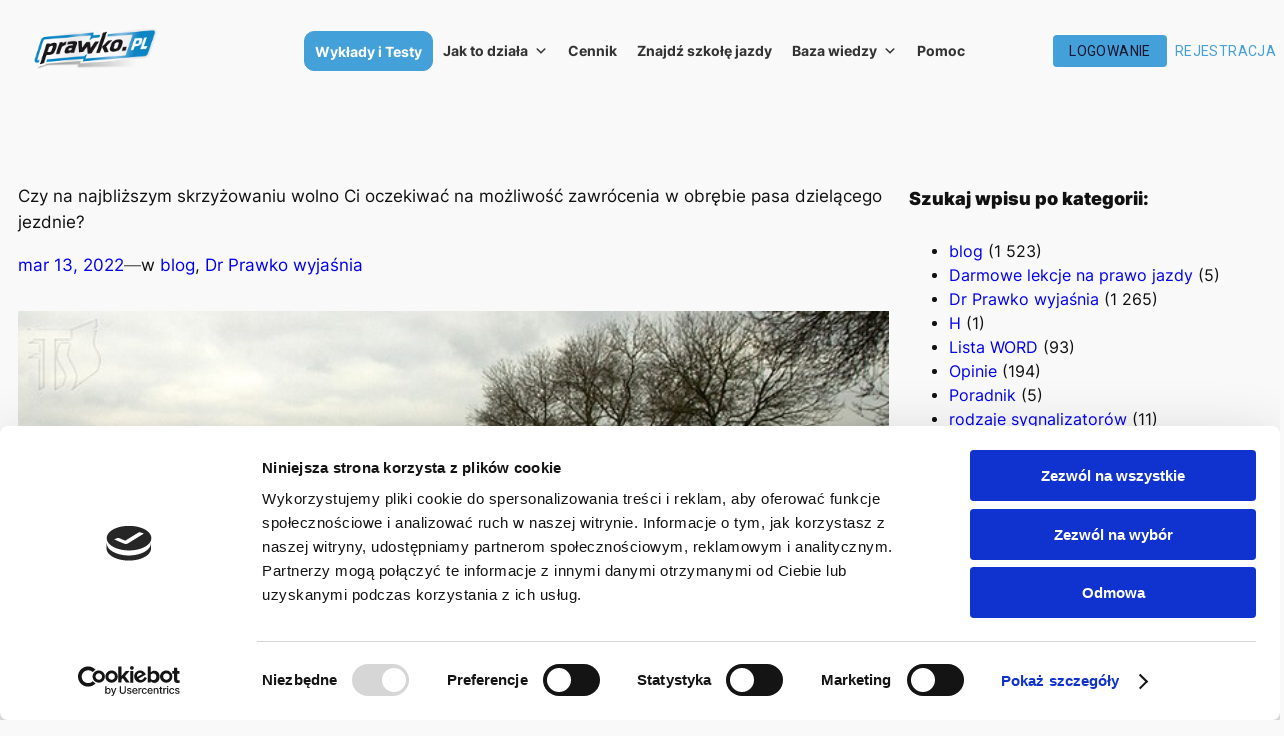

--- FILE ---
content_type: text/html
request_url: https://cdn.trustindex.io/widgets/fd/fd7d9ea616ab904d77066842478/content.html
body_size: 8824
content:
<div class=" ti-widget " data-layout-id="14" data-layout-category="slider" data-set-id="drop-shadow" data-pid="fd7d9ea616ab904d77066842478" data-language="pl" data-close-locale="Zamknąć" data-rich-snippet="0d9fd6396656g380" data-time-locale="%d %s temu|dziś|dzień|dni|tydzień|tygodni|miesiąc|miesięcy|rok|lat" data-review-target-width="300" data-css-version="2" data-review-text-mode="popup" data-reply-by-locale="Odpowiedź właściciela" data-only-rating-locale="Ten użytkownik wystawił tylko ocenę." data-pager-autoplay-timeout="6" > <div class="ti-widget-container ti-col-3"> <div class="ti-widget-header"> <div class="ti-platform-tabs"> <div class="ti-platform-tab-items"> <div class="ti-tab-item ti-tab-active" data-source="all" > <div class="ti-item-label">Wszystkie opinie</div> <span class="ti-rating">4.7</span> </div> <div class="ti-tab-item" data-source="Google" aria-label="Recenzje Google" role="button" > <img class="ti-platform-icon" src="https://cdn.trustindex.io/assets/platform/Google/icon.svg" alt="Google" width="20" height="20" loading="lazy" /> <div class="ti-item-label">Google</div> <span class="ti-rating">4.5</span> </div> <div class="ti-tab-item" data-source="Facebook" aria-label="Recenzje Facebook" role="button" > <img class="ti-platform-icon" src="https://cdn.trustindex.io/assets/platform/Facebook/icon.svg" alt="Facebook" width="20" height="20" loading="lazy" /> <div class="ti-item-label">Facebook</div> <span class="ti-rating">5.0</span> </div> <div class="ti-tab-item" data-source="AppleAppstore" aria-label="Recenzje Apple Appstore" role="button" > <img class="ti-platform-icon" src="https://cdn.trustindex.io/assets/platform/AppleAppstore/icon.svg" alt="Apple Appstore" width="20" height="20" loading="lazy" /> <div class="ti-item-label">Apple Appstore</div> <span class="ti-rating">4.6</span> </div> <div class="ti-tab-item" data-source="GooglePlaystore" aria-label="Recenzje Google Playstore" role="button" > <img class="ti-platform-icon" src="https://cdn.trustindex.io/assets/platform/GooglePlaystore/icon.svg" alt="Google Playstore" width="20" height="20" loading="lazy" /> <div class="ti-item-label">Google Playstore</div> <span class="ti-rating">4.8</span> </div> </div> <div class="ti-platform-tab-nav"> <div class="ti-arrow-next" aria-label="Następna platforma" role="button"></div> <div class="ti-arrow-prev" aria-label="Poprzednia platforma" role="button"></div> </div> </div> <div class="ti-header-content source-all ti-active"> <div class="ti-header-rating-text"><span class="ti-rating-text">Doskonała</span><span class="ti-stars"><img class="ti-star f" src="https://cdn.trustindex.io/assets/platform/Trustindex/star/f.svg" alt="Trustindex" width="17" height="17" loading="lazy" /><img class="ti-star f" src="https://cdn.trustindex.io/assets/platform/Trustindex/star/f.svg" alt="Trustindex" width="17" height="17" loading="lazy" /><img class="ti-star f" src="https://cdn.trustindex.io/assets/platform/Trustindex/star/f.svg" alt="Trustindex" width="17" height="17" loading="lazy" /><img class="ti-star f" src="https://cdn.trustindex.io/assets/platform/Trustindex/star/f.svg" alt="Trustindex" width="17" height="17" loading="lazy" /><img class="ti-star h" src="https://cdn.trustindex.io/assets/platform/Trustindex/star/h.svg" alt="Trustindex" width="17" height="17" loading="lazy" /></span><span class="ti-header-rating">4.7</span><span class="ti-header-rating-reviews">1570 opinii</span></div> <div class="ti-header-rating-text ti-mobile"><span class="ti-header-rating">4.7</span><span class="ti-stars"><img class="ti-star f" src="https://cdn.trustindex.io/assets/platform/Trustindex/star/f.svg" alt="Trustindex" width="17" height="17" loading="lazy" /><img class="ti-star f" src="https://cdn.trustindex.io/assets/platform/Trustindex/star/f.svg" alt="Trustindex" width="17" height="17" loading="lazy" /><img class="ti-star f" src="https://cdn.trustindex.io/assets/platform/Trustindex/star/f.svg" alt="Trustindex" width="17" height="17" loading="lazy" /><img class="ti-star f" src="https://cdn.trustindex.io/assets/platform/Trustindex/star/f.svg" alt="Trustindex" width="17" height="17" loading="lazy" /><img class="ti-star h" src="https://cdn.trustindex.io/assets/platform/Trustindex/star/h.svg" alt="Trustindex" width="17" height="17" loading="lazy" /></span></div> <div class="ti-header-rating-text ti-mobile"><span class="ti-rating-text">Doskonała</span><span class="ti-header-rating-reviews">1570 opinii</span></div> <div class="ti-header-write-btn-container"> <a href="" class="ti-header-write-btn" role="button" aria-label="Napisz recenzję" >Napisz recenzję</a> <div class="ti-write-btn-dropdown"> <div class="ti-write-btn-dropdown-inner"> <a href="https://admin.trustindex.io/api/googleWriteReview?place-id=ChIJ1-u0QOYIqkcRQnO3s0zjxkA" class="ti-write-btn-dropdown-item" target="_blank" aria-label="Napisz recenzję na platformie Google" role="button" rel="noopener" > <img class="ti-platform-icon" src="https://cdn.trustindex.io/assets/platform/Google/icon.svg" alt="Google" width="20" height="20" loading="lazy" /> Google </a> <a href="https://www.facebook.com/ChIJ1-u0QOYIqkcRQnO3s0zjxkA/reviews" class="ti-write-btn-dropdown-item" target="_blank" aria-label="Napisz recenzję na platformie Facebook" role="button" rel="noopener" > <img class="ti-platform-icon" src="https://cdn.trustindex.io/assets/platform/Facebook/icon.svg" alt="Facebook" width="20" height="20" loading="lazy" /> Facebook </a> <a href="https://apps.apple.com/ChIJ1-u0QOYIqkcRQnO3s0zjxkA" class="ti-write-btn-dropdown-item" target="_blank" aria-label="Napisz recenzję na platformie Apple Appstore" role="button" rel="noopener" > <img class="ti-platform-icon" src="https://cdn.trustindex.io/assets/platform/AppleAppstore/icon.svg" alt="Apple Appstore" width="20" height="20" loading="lazy" /> Apple Appstore </a> <a href="https://play.google.com/store/ChIJ1-u0QOYIqkcRQnO3s0zjxkA/details?id=" class="ti-write-btn-dropdown-item" target="_blank" aria-label="Napisz recenzję na platformie Google Playstore" role="button" rel="noopener" > <img class="ti-platform-icon" src="https://cdn.trustindex.io/assets/platform/GooglePlaystore/icon.svg" alt="Google Playstore" width="20" height="20" loading="lazy" /> Google Playstore </a> </div> </div> </div> </div> <div class="ti-header-content source-Google"> <div class="ti-header-logo"> <img class="ti-header-logo-img" src="https://cdn.trustindex.io/assets/platform/Google/logo.svg" loading="lazy" alt="Google" width="150" height="21" /> </div> <div class="ti-header-rating-text"><span class="ti-rating-text">Doskonała</span><span class="ti-stars"><img class="ti-star f" src="https://cdn.trustindex.io/assets/platform/Google/star/f.svg" alt="Google" width="17" height="17" loading="lazy" /><img class="ti-star f" src="https://cdn.trustindex.io/assets/platform/Google/star/f.svg" alt="Google" width="17" height="17" loading="lazy" /><img class="ti-star f" src="https://cdn.trustindex.io/assets/platform/Google/star/f.svg" alt="Google" width="17" height="17" loading="lazy" /><img class="ti-star f" src="https://cdn.trustindex.io/assets/platform/Google/star/f.svg" alt="Google" width="17" height="17" loading="lazy" /><img class="ti-star h" src="https://cdn.trustindex.io/assets/platform/Google/star/h.svg" alt="Google" width="17" height="17" loading="lazy" /></span><span class="ti-header-rating">4.5</span><span class="ti-header-rating-reviews">180 opinii</span></div> <div class="ti-header-rating-text ti-mobile"><span class="ti-header-rating">4.5</span><span class="ti-stars"><img class="ti-star f" src="https://cdn.trustindex.io/assets/platform/Google/star/f.svg" alt="Google" width="17" height="17" loading="lazy" /><img class="ti-star f" src="https://cdn.trustindex.io/assets/platform/Google/star/f.svg" alt="Google" width="17" height="17" loading="lazy" /><img class="ti-star f" src="https://cdn.trustindex.io/assets/platform/Google/star/f.svg" alt="Google" width="17" height="17" loading="lazy" /><img class="ti-star f" src="https://cdn.trustindex.io/assets/platform/Google/star/f.svg" alt="Google" width="17" height="17" loading="lazy" /><img class="ti-star h" src="https://cdn.trustindex.io/assets/platform/Google/star/h.svg" alt="Google" width="17" height="17" loading="lazy" /></span></div> <div class="ti-header-rating-text ti-mobile"><span class="ti-rating-text">Doskonała</span><span class="ti-header-rating-reviews">180 opinii</span></div> <div class="ti-header-write-btn-container"> <a href="https://admin.trustindex.io/api/googleWriteReview?place-id=ChIJ1-u0QOYIqkcRQnO3s0zjxkA" class="ti-header-write-btn" role="button" aria-label="Napisz recenzję na platformie Google" target="_blank" rel="noopener" >Napisz recenzję</a> </div> </div> <div class="ti-header-content source-Facebook"> <div class="ti-header-logo"> <img class="ti-header-logo-img" src="https://cdn.trustindex.io/assets/platform/Facebook/logo.svg" loading="lazy" alt="Facebook" width="150" height="21" /> </div> <div class="ti-header-rating-text"><span class="ti-rating-text">Doskonała</span><span class="ti-stars"><img class="ti-star f" src="https://cdn.trustindex.io/assets/platform/Facebook/star/f.svg" alt="Facebook" width="17" height="17" loading="lazy" /><img class="ti-star f" src="https://cdn.trustindex.io/assets/platform/Facebook/star/f.svg" alt="Facebook" width="17" height="17" loading="lazy" /><img class="ti-star f" src="https://cdn.trustindex.io/assets/platform/Facebook/star/f.svg" alt="Facebook" width="17" height="17" loading="lazy" /><img class="ti-star f" src="https://cdn.trustindex.io/assets/platform/Facebook/star/f.svg" alt="Facebook" width="17" height="17" loading="lazy" /><img class="ti-star f" src="https://cdn.trustindex.io/assets/platform/Facebook/star/f.svg" alt="Facebook" width="17" height="17" loading="lazy" /></span><span class="ti-header-rating">5.0</span><span class="ti-header-rating-reviews">28 opinii</span></div> <div class="ti-header-rating-text ti-mobile"><span class="ti-header-rating">5.0</span><span class="ti-stars"><img class="ti-star f" src="https://cdn.trustindex.io/assets/platform/Facebook/star/f.svg" alt="Facebook" width="17" height="17" loading="lazy" /><img class="ti-star f" src="https://cdn.trustindex.io/assets/platform/Facebook/star/f.svg" alt="Facebook" width="17" height="17" loading="lazy" /><img class="ti-star f" src="https://cdn.trustindex.io/assets/platform/Facebook/star/f.svg" alt="Facebook" width="17" height="17" loading="lazy" /><img class="ti-star f" src="https://cdn.trustindex.io/assets/platform/Facebook/star/f.svg" alt="Facebook" width="17" height="17" loading="lazy" /><img class="ti-star f" src="https://cdn.trustindex.io/assets/platform/Facebook/star/f.svg" alt="Facebook" width="17" height="17" loading="lazy" /></span></div> <div class="ti-header-rating-text ti-mobile"><span class="ti-rating-text">Doskonała</span><span class="ti-header-rating-reviews">28 opinii</span></div> <div class="ti-header-write-btn-container"> <a href="https://www.facebook.com/ChIJ1-u0QOYIqkcRQnO3s0zjxkA/reviews" class="ti-header-write-btn" role="button" aria-label="Napisz recenzję na platformie Facebook" target="_blank" rel="noopener" >Napisz recenzję</a> </div> </div> <div class="ti-header-content source-AppleAppstore"> <div class="ti-header-logo"> <img class="ti-header-logo-img" src="https://cdn.trustindex.io/assets/platform/AppleAppstore/logo.svg" loading="lazy" alt="AppleAppstore" width="150" height="21" /> </div> <div class="ti-header-rating-text"><span class="ti-rating-text">Doskonała</span><span class="ti-stars"><img class="ti-star f" src="https://cdn.trustindex.io/assets/platform/AppleAppstore/star/f.svg" alt="AppleAppstore" width="17" height="17" loading="lazy" /><img class="ti-star f" src="https://cdn.trustindex.io/assets/platform/AppleAppstore/star/f.svg" alt="AppleAppstore" width="17" height="17" loading="lazy" /><img class="ti-star f" src="https://cdn.trustindex.io/assets/platform/AppleAppstore/star/f.svg" alt="AppleAppstore" width="17" height="17" loading="lazy" /><img class="ti-star f" src="https://cdn.trustindex.io/assets/platform/AppleAppstore/star/f.svg" alt="AppleAppstore" width="17" height="17" loading="lazy" /><img class="ti-star h" src="https://cdn.trustindex.io/assets/platform/AppleAppstore/star/h.svg" alt="AppleAppstore" width="17" height="17" loading="lazy" /></span><span class="ti-header-rating">4.6</span><span class="ti-header-rating-reviews">381 opinii</span></div> <div class="ti-header-rating-text ti-mobile"><span class="ti-header-rating">4.6</span><span class="ti-stars"><img class="ti-star f" src="https://cdn.trustindex.io/assets/platform/AppleAppstore/star/f.svg" alt="AppleAppstore" width="17" height="17" loading="lazy" /><img class="ti-star f" src="https://cdn.trustindex.io/assets/platform/AppleAppstore/star/f.svg" alt="AppleAppstore" width="17" height="17" loading="lazy" /><img class="ti-star f" src="https://cdn.trustindex.io/assets/platform/AppleAppstore/star/f.svg" alt="AppleAppstore" width="17" height="17" loading="lazy" /><img class="ti-star f" src="https://cdn.trustindex.io/assets/platform/AppleAppstore/star/f.svg" alt="AppleAppstore" width="17" height="17" loading="lazy" /><img class="ti-star h" src="https://cdn.trustindex.io/assets/platform/AppleAppstore/star/h.svg" alt="AppleAppstore" width="17" height="17" loading="lazy" /></span></div> <div class="ti-header-rating-text ti-mobile"><span class="ti-rating-text">Doskonała</span><span class="ti-header-rating-reviews">381 opinii</span></div> <div class="ti-header-write-btn-container"> <a href="https://apps.apple.com/ChIJ1-u0QOYIqkcRQnO3s0zjxkA" class="ti-header-write-btn" role="button" aria-label="Napisz recenzję na platformie Apple Appstore" target="_blank" rel="noopener" >Napisz recenzję</a> </div> </div> <div class="ti-header-content source-GooglePlaystore"> <div class="ti-header-logo"> <img class="ti-header-logo-img" src="https://cdn.trustindex.io/assets/platform/GooglePlaystore/logo.svg" loading="lazy" alt="GooglePlaystore" width="150" height="21" /> </div> <div class="ti-header-rating-text"><span class="ti-rating-text">Doskonała</span><span class="ti-stars"><img class="ti-star f" src="https://cdn.trustindex.io/assets/platform/GooglePlaystore/star/f.svg" alt="GooglePlaystore" width="17" height="17" loading="lazy" /><img class="ti-star f" src="https://cdn.trustindex.io/assets/platform/GooglePlaystore/star/f.svg" alt="GooglePlaystore" width="17" height="17" loading="lazy" /><img class="ti-star f" src="https://cdn.trustindex.io/assets/platform/GooglePlaystore/star/f.svg" alt="GooglePlaystore" width="17" height="17" loading="lazy" /><img class="ti-star f" src="https://cdn.trustindex.io/assets/platform/GooglePlaystore/star/f.svg" alt="GooglePlaystore" width="17" height="17" loading="lazy" /><img class="ti-star f" src="https://cdn.trustindex.io/assets/platform/GooglePlaystore/star/f.svg" alt="GooglePlaystore" width="17" height="17" loading="lazy" /></span><span class="ti-header-rating">4.8</span><span class="ti-header-rating-reviews">981 opinii</span></div> <div class="ti-header-rating-text ti-mobile"><span class="ti-header-rating">4.8</span><span class="ti-stars"><img class="ti-star f" src="https://cdn.trustindex.io/assets/platform/GooglePlaystore/star/f.svg" alt="GooglePlaystore" width="17" height="17" loading="lazy" /><img class="ti-star f" src="https://cdn.trustindex.io/assets/platform/GooglePlaystore/star/f.svg" alt="GooglePlaystore" width="17" height="17" loading="lazy" /><img class="ti-star f" src="https://cdn.trustindex.io/assets/platform/GooglePlaystore/star/f.svg" alt="GooglePlaystore" width="17" height="17" loading="lazy" /><img class="ti-star f" src="https://cdn.trustindex.io/assets/platform/GooglePlaystore/star/f.svg" alt="GooglePlaystore" width="17" height="17" loading="lazy" /><img class="ti-star f" src="https://cdn.trustindex.io/assets/platform/GooglePlaystore/star/f.svg" alt="GooglePlaystore" width="17" height="17" loading="lazy" /></span></div> <div class="ti-header-rating-text ti-mobile"><span class="ti-rating-text">Doskonała</span><span class="ti-header-rating-reviews">981 opinii</span></div> <div class="ti-header-write-btn-container"> <a href="https://play.google.com/store/ChIJ1-u0QOYIqkcRQnO3s0zjxkA/details?id=" class="ti-header-write-btn" role="button" aria-label="Napisz recenzję na platformie Google Playstore" target="_blank" rel="noopener" >Napisz recenzję</a> </div> </div> <div class="ti-widget-header-tick"></div> </div> <div class="ti-reviews-container"> <div class="ti-controls"> <div class="ti-next" aria-label="Następna recenzję" role="button" tabindex="0"></div> <div class="ti-prev" aria-label="Poprzednia recenzję" role="button" tabindex="0"></div> </div> <div class="ti-reviews-container-wrapper"> <div class="ti-review-item source-GooglePlaystore ti-image-layout-thumbnail" data-time="1768521600" data-id="2ca5b97d027d272e28e7039d2f7a7200" > <div class="ti-inner"> <div class="ti-review-header"> <div class="ti-platform-icon ti-with-tooltip"> <span class="ti-tooltip">Opublikowano na Google Playstore</span> <img src="https://cdn.trustindex.io/assets/platform/GooglePlaystore/icon.svg" alt="Google Playstore" width="20" height="20" loading="lazy" /> </div> <div class="ti-profile-img"> <img src="https://play-lh.googleusercontent.com/a/ACg8ocKHXwEZVwXMzgo7kEEeEYbfIAUjFogYh4yAtAq5N41LRR1ucQ=mo" srcset="https://play-lh.googleusercontent.com/a/ACg8ocKHXwEZVwXMzgo7kEEeEYbfIAUjFogYh4yAtAq5N41LRR1ucQ=mo 2x" alt="Agata Żychlińska profile picture" loading="lazy" /> </div> <div class="ti-profile-details"> <div class="ti-name"> Agata Żychlińska </div> <div class="ti-date"></div> </div> </div> <span class="ti-stars"><img class="ti-star f" src="https://cdn.trustindex.io/assets/platform/GooglePlaystore/star/f.svg" alt="GooglePlaystore" width="17" height="17" loading="lazy" /><img class="ti-star f" src="https://cdn.trustindex.io/assets/platform/GooglePlaystore/star/f.svg" alt="GooglePlaystore" width="17" height="17" loading="lazy" /><img class="ti-star f" src="https://cdn.trustindex.io/assets/platform/GooglePlaystore/star/f.svg" alt="GooglePlaystore" width="17" height="17" loading="lazy" /><img class="ti-star f" src="https://cdn.trustindex.io/assets/platform/GooglePlaystore/star/f.svg" alt="GooglePlaystore" width="17" height="17" loading="lazy" /><img class="ti-star f" src="https://cdn.trustindex.io/assets/platform/GooglePlaystore/star/f.svg" alt="GooglePlaystore" width="17" height="17" loading="lazy" /><span class="ti-verified-review ti-verified-platform ti-color-blue"><span class="ti-verified-tooltip">Trustindex sprawdza, czy pierwotnym źródłem recenzji jest Google Playstore.</span></span></span> <div class="ti-review-text-container ti-review-content">super</div> <span class="ti-read-more" data-container=".ti-review-content" data-collapse-text="Ukryj" data-open-text="Czytaj więcej" ></span> </div> </div> <div class="ti-review-item source-GooglePlaystore ti-image-layout-thumbnail" data-time="1768435200" data-id="59f2178be89bf1860659d84f8b9dcbbc" > <div class="ti-inner"> <div class="ti-review-header"> <div class="ti-platform-icon ti-with-tooltip"> <span class="ti-tooltip">Opublikowano na Google Playstore</span> <img src="https://cdn.trustindex.io/assets/platform/GooglePlaystore/icon.svg" alt="Google Playstore" width="20" height="20" loading="lazy" /> </div> <div class="ti-profile-img"> <img src="https://play-lh.googleusercontent.com/a/ACg8ocK-1dwN8t5U6LuQ6BYPn2uV_jtBHFL-xEbZo_sahgTlqSXiXA=mo" srcset="https://play-lh.googleusercontent.com/a/ACg8ocK-1dwN8t5U6LuQ6BYPn2uV_jtBHFL-xEbZo_sahgTlqSXiXA=mo 2x" alt="Marta Balcer profile picture" loading="lazy" /> </div> <div class="ti-profile-details"> <div class="ti-name"> Marta Balcer </div> <div class="ti-date"></div> </div> </div> <span class="ti-stars"><img class="ti-star f" src="https://cdn.trustindex.io/assets/platform/GooglePlaystore/star/f.svg" alt="GooglePlaystore" width="17" height="17" loading="lazy" /><img class="ti-star f" src="https://cdn.trustindex.io/assets/platform/GooglePlaystore/star/f.svg" alt="GooglePlaystore" width="17" height="17" loading="lazy" /><img class="ti-star f" src="https://cdn.trustindex.io/assets/platform/GooglePlaystore/star/f.svg" alt="GooglePlaystore" width="17" height="17" loading="lazy" /><img class="ti-star f" src="https://cdn.trustindex.io/assets/platform/GooglePlaystore/star/f.svg" alt="GooglePlaystore" width="17" height="17" loading="lazy" /><img class="ti-star f" src="https://cdn.trustindex.io/assets/platform/GooglePlaystore/star/f.svg" alt="GooglePlaystore" width="17" height="17" loading="lazy" /><span class="ti-verified-review ti-verified-platform ti-color-blue"><span class="ti-verified-tooltip">Trustindex sprawdza, czy pierwotnym źródłem recenzji jest Google Playstore.</span></span></span> <div class="ti-review-text-container ti-review-content">🥳</div> <span class="ti-read-more" data-container=".ti-review-content" data-collapse-text="Ukryj" data-open-text="Czytaj więcej" ></span> </div> </div> <div class="ti-review-item source-GooglePlaystore ti-image-layout-thumbnail" data-time="1768435200" data-id="17a08f3a59f9017e796c0b671652c48b" > <div class="ti-inner"> <div class="ti-review-header"> <div class="ti-platform-icon ti-with-tooltip"> <span class="ti-tooltip">Opublikowano na Google Playstore</span> <img src="https://cdn.trustindex.io/assets/platform/GooglePlaystore/icon.svg" alt="Google Playstore" width="20" height="20" loading="lazy" /> </div> <div class="ti-profile-img"> <img src="https://play-lh.googleusercontent.com/a-/ALV-UjXnNzRhX0FWLe7w6Pg9FyYdJDXfk0Mr20tQBAlbSPLnjsfai4I" srcset="https://play-lh.googleusercontent.com/a-/ALV-UjXnNzRhX0FWLe7w6Pg9FyYdJDXfk0Mr20tQBAlbSPLnjsfai4I 2x" alt="Adam Pawlikowski profile picture" loading="lazy" /> </div> <div class="ti-profile-details"> <div class="ti-name"> Adam Pawlikowski </div> <div class="ti-date"></div> </div> </div> <span class="ti-stars"><img class="ti-star f" src="https://cdn.trustindex.io/assets/platform/GooglePlaystore/star/f.svg" alt="GooglePlaystore" width="17" height="17" loading="lazy" /><img class="ti-star f" src="https://cdn.trustindex.io/assets/platform/GooglePlaystore/star/f.svg" alt="GooglePlaystore" width="17" height="17" loading="lazy" /><img class="ti-star f" src="https://cdn.trustindex.io/assets/platform/GooglePlaystore/star/f.svg" alt="GooglePlaystore" width="17" height="17" loading="lazy" /><img class="ti-star f" src="https://cdn.trustindex.io/assets/platform/GooglePlaystore/star/f.svg" alt="GooglePlaystore" width="17" height="17" loading="lazy" /><img class="ti-star f" src="https://cdn.trustindex.io/assets/platform/GooglePlaystore/star/f.svg" alt="GooglePlaystore" width="17" height="17" loading="lazy" /><span class="ti-verified-review ti-verified-platform ti-color-blue"><span class="ti-verified-tooltip">Trustindex sprawdza, czy pierwotnym źródłem recenzji jest Google Playstore.</span></span></span> <div class="ti-review-text-container ti-review-content">Super aplikacja oraz strona do oglądania na laptopie. Żona egzamin teoretyczny zdała bezproblemowo! Świetne wykłady na żywo, dobrze tłumaczony materiał, można pytać na bieżąco. Miła, bezstresowa atmosfera, taka nauka to sama przyjemność.</div> <span class="ti-read-more" data-container=".ti-review-content" data-collapse-text="Ukryj" data-open-text="Czytaj więcej" ></span> </div> </div> <div class="ti-review-item source-GooglePlaystore ti-image-layout-thumbnail" data-time="1768348800" data-id="86961f6c5945d2c3700b458cf2c74b79" > <div class="ti-inner"> <div class="ti-review-header"> <div class="ti-platform-icon ti-with-tooltip"> <span class="ti-tooltip">Opublikowano na Google Playstore</span> <img src="https://cdn.trustindex.io/assets/platform/GooglePlaystore/icon.svg" alt="Google Playstore" width="20" height="20" loading="lazy" /> </div> <div class="ti-profile-img"> <img src="https://play-lh.googleusercontent.com/a/ACg8ocInDPl3NEtfp9u6SEcC2brqjmiV3h91ZImQcU2RJIFRqyadBg=mo" srcset="https://play-lh.googleusercontent.com/a/ACg8ocInDPl3NEtfp9u6SEcC2brqjmiV3h91ZImQcU2RJIFRqyadBg=mo 2x" alt="Dominika Bogacka profile picture" loading="lazy" /> </div> <div class="ti-profile-details"> <div class="ti-name"> Dominika Bogacka </div> <div class="ti-date"></div> </div> </div> <span class="ti-stars"><img class="ti-star f" src="https://cdn.trustindex.io/assets/platform/GooglePlaystore/star/f.svg" alt="GooglePlaystore" width="17" height="17" loading="lazy" /><img class="ti-star f" src="https://cdn.trustindex.io/assets/platform/GooglePlaystore/star/f.svg" alt="GooglePlaystore" width="17" height="17" loading="lazy" /><img class="ti-star f" src="https://cdn.trustindex.io/assets/platform/GooglePlaystore/star/f.svg" alt="GooglePlaystore" width="17" height="17" loading="lazy" /><img class="ti-star f" src="https://cdn.trustindex.io/assets/platform/GooglePlaystore/star/f.svg" alt="GooglePlaystore" width="17" height="17" loading="lazy" /><img class="ti-star f" src="https://cdn.trustindex.io/assets/platform/GooglePlaystore/star/f.svg" alt="GooglePlaystore" width="17" height="17" loading="lazy" /><span class="ti-verified-review ti-verified-platform ti-color-blue"><span class="ti-verified-tooltip">Trustindex sprawdza, czy pierwotnym źródłem recenzji jest Google Playstore.</span></span></span> <div class="ti-review-text-container ti-review-content">Świetna aplikacja która bardzo fachowo podchodzi do przygotowania do testów. Wszystko bardzo przejrzyste i intuicyjne, wykłady prowadzone ciekawie z interakcja z kursantami. Bardzo Polecam!</div> <span class="ti-read-more" data-container=".ti-review-content" data-collapse-text="Ukryj" data-open-text="Czytaj więcej" ></span> </div> </div> <div class="ti-review-item source-GooglePlaystore ti-image-layout-thumbnail" data-time="1768262400" data-id="1f0bcb14e9d947f461d10ca042a8dd28" > <div class="ti-inner"> <div class="ti-review-header"> <div class="ti-platform-icon ti-with-tooltip"> <span class="ti-tooltip">Opublikowano na Google Playstore</span> <img src="https://cdn.trustindex.io/assets/platform/GooglePlaystore/icon.svg" alt="Google Playstore" width="20" height="20" loading="lazy" /> </div> <div class="ti-profile-img"> <img src="https://play-lh.googleusercontent.com/a-/ALV-UjUDp3CzaX5uYbnFT6WhRPq0PAdGJsE6xqparukneFl8eySXIeg" srcset="https://play-lh.googleusercontent.com/a-/ALV-UjUDp3CzaX5uYbnFT6WhRPq0PAdGJsE6xqparukneFl8eySXIeg 2x" alt="Rafał Prusik profile picture" loading="lazy" /> </div> <div class="ti-profile-details"> <div class="ti-name"> Rafał Prusik </div> <div class="ti-date"></div> </div> </div> <span class="ti-stars"><img class="ti-star f" src="https://cdn.trustindex.io/assets/platform/GooglePlaystore/star/f.svg" alt="GooglePlaystore" width="17" height="17" loading="lazy" /><img class="ti-star f" src="https://cdn.trustindex.io/assets/platform/GooglePlaystore/star/f.svg" alt="GooglePlaystore" width="17" height="17" loading="lazy" /><img class="ti-star f" src="https://cdn.trustindex.io/assets/platform/GooglePlaystore/star/f.svg" alt="GooglePlaystore" width="17" height="17" loading="lazy" /><img class="ti-star f" src="https://cdn.trustindex.io/assets/platform/GooglePlaystore/star/f.svg" alt="GooglePlaystore" width="17" height="17" loading="lazy" /><img class="ti-star f" src="https://cdn.trustindex.io/assets/platform/GooglePlaystore/star/f.svg" alt="GooglePlaystore" width="17" height="17" loading="lazy" /><span class="ti-verified-review ti-verified-platform ti-color-blue"><span class="ti-verified-tooltip">Trustindex sprawdza, czy pierwotnym źródłem recenzji jest Google Playstore.</span></span></span> <div class="ti-review-text-container ti-review-content">Dobre żeby się przygotowywać do egzaminu . Jest opcja egzaminu indywidualnego i opcja egzaminu państwowego .</div> <span class="ti-read-more" data-container=".ti-review-content" data-collapse-text="Ukryj" data-open-text="Czytaj więcej" ></span> </div> </div> <div class="ti-review-item source-AppleAppstore ti-image-layout-thumbnail" data-time="1768262400" data-id="0cc244cfca05bd8fbc19ab7729293950" > <div class="ti-inner"> <div class="ti-review-header"> <div class="ti-platform-icon ti-with-tooltip"> <span class="ti-tooltip">Opublikowano na Apple Appstore</span> <img src="https://cdn.trustindex.io/assets/platform/AppleAppstore/icon.svg" alt="Apple Appstore" width="20" height="20" loading="lazy" /> </div> <div class="ti-profile-img"> <img src="https://cdn.trustindex.io/assets/default-avatar/noprofile-06.svg" srcset="https://cdn.trustindex.io/assets/default-avatar/noprofile-06.svg 2x" alt="AniutaS profile picture" loading="lazy" /> </div> <div class="ti-profile-details"> <div class="ti-name"> AniutaS </div> <div class="ti-date"></div> </div> </div> <span class="ti-stars"><img class="ti-star f" src="https://cdn.trustindex.io/assets/platform/AppleAppstore/star/f.svg" alt="AppleAppstore" width="17" height="17" loading="lazy" /><img class="ti-star f" src="https://cdn.trustindex.io/assets/platform/AppleAppstore/star/f.svg" alt="AppleAppstore" width="17" height="17" loading="lazy" /><img class="ti-star f" src="https://cdn.trustindex.io/assets/platform/AppleAppstore/star/f.svg" alt="AppleAppstore" width="17" height="17" loading="lazy" /><img class="ti-star f" src="https://cdn.trustindex.io/assets/platform/AppleAppstore/star/f.svg" alt="AppleAppstore" width="17" height="17" loading="lazy" /><img class="ti-star f" src="https://cdn.trustindex.io/assets/platform/AppleAppstore/star/f.svg" alt="AppleAppstore" width="17" height="17" loading="lazy" /><span class="ti-verified-review ti-color-blue"><span class="ti-verified-tooltip">Zweryfikowana</span></span></span> <div class="ti-review-text-container ti-review-content"><strong>🌟🌟🌟🌟🌟</strong>
Jestem zachwycona!</div> <span class="ti-read-more" data-container=".ti-review-content" data-collapse-text="Ukryj" data-open-text="Czytaj więcej" ></span> </div> </div> <div class="ti-review-item source-Google ti-image-layout-thumbnail" data-time="1768041067" data-id="7f2f53c1c3a6f36ba1806d749c77b90c" > <div class="ti-inner"> <div class="ti-review-header"> <div class="ti-platform-icon ti-with-tooltip"> <span class="ti-tooltip">Opublikowano na Google</span> <img src="https://cdn.trustindex.io/assets/platform/Google/icon.svg" alt="Google" width="20" height="20" loading="lazy" /> </div> <div class="ti-profile-img"> <img src="https://lh3.googleusercontent.com/a/ACg8ocJVzdqdWSEMar5FnCorhZAPgK_DWoIs2LTa1kXRMF_HiTb6mA=w40-h40-c-rp-mo-br100" srcset="https://lh3.googleusercontent.com/a/ACg8ocJVzdqdWSEMar5FnCorhZAPgK_DWoIs2LTa1kXRMF_HiTb6mA=w80-h80-c-rp-mo-br100 2x" alt="Наталія Баранова profile picture" loading="lazy" /> </div> <div class="ti-profile-details"> <div class="ti-name"> Наталія Баранова </div> <div class="ti-date"></div> </div> </div> <span class="ti-stars"><img class="ti-star f" src="https://cdn.trustindex.io/assets/platform/Google/star/f.svg" alt="Google" width="17" height="17" loading="lazy" /><img class="ti-star f" src="https://cdn.trustindex.io/assets/platform/Google/star/f.svg" alt="Google" width="17" height="17" loading="lazy" /><img class="ti-star f" src="https://cdn.trustindex.io/assets/platform/Google/star/f.svg" alt="Google" width="17" height="17" loading="lazy" /><img class="ti-star f" src="https://cdn.trustindex.io/assets/platform/Google/star/f.svg" alt="Google" width="17" height="17" loading="lazy" /><img class="ti-star f" src="https://cdn.trustindex.io/assets/platform/Google/star/f.svg" alt="Google" width="17" height="17" loading="lazy" /><span class="ti-verified-review ti-verified-platform ti-color-blue"><span class="ti-verified-tooltip">Trustindex sprawdza, czy pierwotnym źródłem recenzji jest Google.</span></span></span> <div class="ti-review-text-container ti-review-content">Дуже гарний додаток.Здала з першої спроби 74/74.</div> <span class="ti-read-more" data-container=".ti-review-content" data-collapse-text="Ukryj" data-open-text="Czytaj więcej" ></span> </div> </div> <div class="ti-review-item source-Google ti-image-layout-thumbnail" data-time="1767893831" data-id="4fb70b26a3070ec44f2682674e9b286e" > <div class="ti-inner"> <div class="ti-review-header"> <div class="ti-platform-icon ti-with-tooltip"> <span class="ti-tooltip">Opublikowano na Google</span> <img src="https://cdn.trustindex.io/assets/platform/Google/icon.svg" alt="Google" width="20" height="20" loading="lazy" /> </div> <div class="ti-profile-img"> <img src="https://lh3.googleusercontent.com/a/ACg8ocIyObSypBJlxCAemfnNNuuVjsvDY0Q1fNDFcLezsF57rxIUwA=w40-h40-c-rp-mo-br100" srcset="https://lh3.googleusercontent.com/a/ACg8ocIyObSypBJlxCAemfnNNuuVjsvDY0Q1fNDFcLezsF57rxIUwA=w80-h80-c-rp-mo-br100 2x" alt="Artur Sawicki profile picture" loading="lazy" /> </div> <div class="ti-profile-details"> <div class="ti-name"> Artur Sawicki </div> <div class="ti-date"></div> </div> </div> <span class="ti-stars"><img class="ti-star f" src="https://cdn.trustindex.io/assets/platform/Google/star/f.svg" alt="Google" width="17" height="17" loading="lazy" /><img class="ti-star f" src="https://cdn.trustindex.io/assets/platform/Google/star/f.svg" alt="Google" width="17" height="17" loading="lazy" /><img class="ti-star f" src="https://cdn.trustindex.io/assets/platform/Google/star/f.svg" alt="Google" width="17" height="17" loading="lazy" /><img class="ti-star f" src="https://cdn.trustindex.io/assets/platform/Google/star/f.svg" alt="Google" width="17" height="17" loading="lazy" /><img class="ti-star f" src="https://cdn.trustindex.io/assets/platform/Google/star/f.svg" alt="Google" width="17" height="17" loading="lazy" /><span class="ti-verified-review ti-verified-platform ti-color-blue"><span class="ti-verified-tooltip">Trustindex sprawdza, czy pierwotnym źródłem recenzji jest Google.</span></span></span> <div class="ti-review-text-container ti-review-content">Polecam.</div> <span class="ti-read-more" data-container=".ti-review-content" data-collapse-text="Ukryj" data-open-text="Czytaj więcej" ></span> </div> </div> <div class="ti-review-item source-Google ti-image-layout-thumbnail" data-time="1767519711" data-id="1245d2d5b54abda1267cba258376e5c7" > <div class="ti-inner"> <div class="ti-review-header"> <div class="ti-platform-icon ti-with-tooltip"> <span class="ti-tooltip">Opublikowano na Google</span> <img src="https://cdn.trustindex.io/assets/platform/Google/icon.svg" alt="Google" width="20" height="20" loading="lazy" /> </div> <div class="ti-profile-img"> <img src="https://lh3.googleusercontent.com/a/ACg8ocL2pdeUfpxx0PYoY6zCS3WHthE9nMMsXZOEzXDrvBM_phRHEA=w40-h40-c-rp-mo-br100" srcset="https://lh3.googleusercontent.com/a/ACg8ocL2pdeUfpxx0PYoY6zCS3WHthE9nMMsXZOEzXDrvBM_phRHEA=w80-h80-c-rp-mo-br100 2x" alt="artur bałabaj profile picture" loading="lazy" /> </div> <div class="ti-profile-details"> <div class="ti-name"> artur bałabaj </div> <div class="ti-date"></div> </div> </div> <span class="ti-stars"><img class="ti-star f" src="https://cdn.trustindex.io/assets/platform/Google/star/f.svg" alt="Google" width="17" height="17" loading="lazy" /><img class="ti-star f" src="https://cdn.trustindex.io/assets/platform/Google/star/f.svg" alt="Google" width="17" height="17" loading="lazy" /><img class="ti-star f" src="https://cdn.trustindex.io/assets/platform/Google/star/f.svg" alt="Google" width="17" height="17" loading="lazy" /><img class="ti-star f" src="https://cdn.trustindex.io/assets/platform/Google/star/f.svg" alt="Google" width="17" height="17" loading="lazy" /><img class="ti-star f" src="https://cdn.trustindex.io/assets/platform/Google/star/f.svg" alt="Google" width="17" height="17" loading="lazy" /><span class="ti-verified-review ti-verified-platform ti-color-blue"><span class="ti-verified-tooltip">Trustindex sprawdza, czy pierwotnym źródłem recenzji jest Google.</span></span></span> <div class="ti-review-text-container ti-review-content">Apka super po mimo wieku nauka na niej była pierwsza klasa i bardzo zrozumiała, zdane za pierwszym i najszybciej z grupy</div> <span class="ti-read-more" data-container=".ti-review-content" data-collapse-text="Ukryj" data-open-text="Czytaj więcej" ></span> </div> </div> <div class="ti-review-item source-Google ti-image-layout-thumbnail" data-time="1767388892" data-id="1987a14ca95a075f464475c5d3b96599" > <div class="ti-inner"> <div class="ti-review-header"> <div class="ti-platform-icon ti-with-tooltip"> <span class="ti-tooltip">Opublikowano na Google</span> <img src="https://cdn.trustindex.io/assets/platform/Google/icon.svg" alt="Google" width="20" height="20" loading="lazy" /> </div> <div class="ti-profile-img"> <img src="https://lh3.googleusercontent.com/a-/ALV-UjV5sVifxYKEt5N-cghXWLVQdnKNsQqp0pADoK2uF_HgI-2n8mjK=w40-h40-c-rp-mo-br100" srcset="https://lh3.googleusercontent.com/a-/ALV-UjV5sVifxYKEt5N-cghXWLVQdnKNsQqp0pADoK2uF_HgI-2n8mjK=w80-h80-c-rp-mo-br100 2x" alt="Michał Krzyżanowski profile picture" loading="lazy" /> </div> <div class="ti-profile-details"> <div class="ti-name"> Michał Krzyżanowski </div> <div class="ti-date"></div> </div> </div> <span class="ti-stars"><img class="ti-star f" src="https://cdn.trustindex.io/assets/platform/Google/star/f.svg" alt="Google" width="17" height="17" loading="lazy" /><img class="ti-star f" src="https://cdn.trustindex.io/assets/platform/Google/star/f.svg" alt="Google" width="17" height="17" loading="lazy" /><img class="ti-star f" src="https://cdn.trustindex.io/assets/platform/Google/star/f.svg" alt="Google" width="17" height="17" loading="lazy" /><img class="ti-star f" src="https://cdn.trustindex.io/assets/platform/Google/star/f.svg" alt="Google" width="17" height="17" loading="lazy" /><img class="ti-star f" src="https://cdn.trustindex.io/assets/platform/Google/star/f.svg" alt="Google" width="17" height="17" loading="lazy" /><span class="ti-verified-review ti-verified-platform ti-color-blue"><span class="ti-verified-tooltip">Trustindex sprawdza, czy pierwotnym źródłem recenzji jest Google.</span></span></span> <div class="ti-review-text-container ti-review-content">Mega dobra platforma szkoleniowa. Teoria na Kat. C zdana dzisiaj 74/74 pkt 100%. Polecam każdemu kto chce się solidnie przygotować do egzaminu teoretycznego.</div> <span class="ti-read-more" data-container=".ti-review-content" data-collapse-text="Ukryj" data-open-text="Czytaj więcej" ></span> </div> </div> <div class="ti-review-item source-Google ti-image-layout-thumbnail" data-time="1767180426" data-id="37a8260d1bd0d745c27e95afde4af665" > <div class="ti-inner"> <div class="ti-review-header"> <div class="ti-platform-icon ti-with-tooltip"> <span class="ti-tooltip">Opublikowano na Google</span> <img src="https://cdn.trustindex.io/assets/platform/Google/icon.svg" alt="Google" width="20" height="20" loading="lazy" /> </div> <div class="ti-profile-img"> <img src="https://lh3.googleusercontent.com/a/ACg8ocLyIf1hj-Kb5-bmEQrqNUtlbWamsOYEQj85GcVYbBI1Dvj73A=w40-h40-c-rp-mo-br100" srcset="https://lh3.googleusercontent.com/a/ACg8ocLyIf1hj-Kb5-bmEQrqNUtlbWamsOYEQj85GcVYbBI1Dvj73A=w80-h80-c-rp-mo-br100 2x" alt="Franek Zieliński profile picture" loading="lazy" /> </div> <div class="ti-profile-details"> <div class="ti-name"> Franek Zieliński </div> <div class="ti-date"></div> </div> </div> <span class="ti-stars"><img class="ti-star f" src="https://cdn.trustindex.io/assets/platform/Google/star/f.svg" alt="Google" width="17" height="17" loading="lazy" /><img class="ti-star f" src="https://cdn.trustindex.io/assets/platform/Google/star/f.svg" alt="Google" width="17" height="17" loading="lazy" /><img class="ti-star f" src="https://cdn.trustindex.io/assets/platform/Google/star/f.svg" alt="Google" width="17" height="17" loading="lazy" /><img class="ti-star f" src="https://cdn.trustindex.io/assets/platform/Google/star/f.svg" alt="Google" width="17" height="17" loading="lazy" /><img class="ti-star f" src="https://cdn.trustindex.io/assets/platform/Google/star/f.svg" alt="Google" width="17" height="17" loading="lazy" /><span class="ti-verified-review ti-verified-platform ti-color-blue"><span class="ti-verified-tooltip">Trustindex sprawdza, czy pierwotnym źródłem recenzji jest Google.</span></span></span> <div class="ti-review-text-container ti-review-content">polecam, zdałem za pierwszym oba teoretyczne</div> <span class="ti-read-more" data-container=".ti-review-content" data-collapse-text="Ukryj" data-open-text="Czytaj więcej" ></span> </div> </div> <div class="ti-review-item source-Google ti-image-layout-thumbnail" data-time="1766486370" data-id="df1fba1fc46d1e2cabf81c2f04714a2e" > <div class="ti-inner"> <div class="ti-review-header"> <div class="ti-platform-icon ti-with-tooltip"> <span class="ti-tooltip">Opublikowano na Google</span> <img src="https://cdn.trustindex.io/assets/platform/Google/icon.svg" alt="Google" width="20" height="20" loading="lazy" /> </div> <div class="ti-profile-img"> <img src="https://lh3.googleusercontent.com/a/ACg8ocI8G-HdSR_j3aDF7Q9iHO2HJ2aKzMviEgQV5bhZ6ITCfjwnRg=w40-h40-c-rp-mo-br100" srcset="https://lh3.googleusercontent.com/a/ACg8ocI8G-HdSR_j3aDF7Q9iHO2HJ2aKzMviEgQV5bhZ6ITCfjwnRg=w80-h80-c-rp-mo-br100 2x" alt="Богдан Пусь profile picture" loading="lazy" /> </div> <div class="ti-profile-details"> <div class="ti-name"> Богдан Пусь </div> <div class="ti-date"></div> </div> </div> <span class="ti-stars"><img class="ti-star f" src="https://cdn.trustindex.io/assets/platform/Google/star/f.svg" alt="Google" width="17" height="17" loading="lazy" /><img class="ti-star f" src="https://cdn.trustindex.io/assets/platform/Google/star/f.svg" alt="Google" width="17" height="17" loading="lazy" /><img class="ti-star f" src="https://cdn.trustindex.io/assets/platform/Google/star/f.svg" alt="Google" width="17" height="17" loading="lazy" /><img class="ti-star f" src="https://cdn.trustindex.io/assets/platform/Google/star/f.svg" alt="Google" width="17" height="17" loading="lazy" /><img class="ti-star f" src="https://cdn.trustindex.io/assets/platform/Google/star/f.svg" alt="Google" width="17" height="17" loading="lazy" /><span class="ti-verified-review ti-verified-platform ti-color-blue"><span class="ti-verified-tooltip">Trustindex sprawdza, czy pierwotnym źródłem recenzji jest Google.</span></span></span> <div class="ti-review-text-container ti-review-content">Polecam!Zdane za pierwszym 74/74. Pozdrawiam!</div> <span class="ti-read-more" data-container=".ti-review-content" data-collapse-text="Ukryj" data-open-text="Czytaj więcej" ></span> </div> </div> <div class="ti-review-item source-GooglePlaystore ti-image-layout-thumbnail" data-time="1766361600" data-id="8c93536cf5223603040b12284ef2c9dd" > <div class="ti-inner"> <div class="ti-review-header"> <div class="ti-platform-icon ti-with-tooltip"> <span class="ti-tooltip">Opublikowano na Google Playstore</span> <img src="https://cdn.trustindex.io/assets/platform/GooglePlaystore/icon.svg" alt="Google Playstore" width="20" height="20" loading="lazy" /> </div> <div class="ti-profile-img"> <img src="https://play-lh.googleusercontent.com/a/ACg8ocJBe6T-qmFBQzM9y3zD087mUpoTfd_VH12xIxqIsqizljCKoQ=mo" srcset="https://play-lh.googleusercontent.com/a/ACg8ocJBe6T-qmFBQzM9y3zD087mUpoTfd_VH12xIxqIsqizljCKoQ=mo 2x" alt="Klaudia Sojka profile picture" loading="lazy" /> </div> <div class="ti-profile-details"> <div class="ti-name"> Klaudia Sojka </div> <div class="ti-date"></div> </div> </div> <span class="ti-stars"><img class="ti-star f" src="https://cdn.trustindex.io/assets/platform/GooglePlaystore/star/f.svg" alt="GooglePlaystore" width="17" height="17" loading="lazy" /><img class="ti-star f" src="https://cdn.trustindex.io/assets/platform/GooglePlaystore/star/f.svg" alt="GooglePlaystore" width="17" height="17" loading="lazy" /><img class="ti-star f" src="https://cdn.trustindex.io/assets/platform/GooglePlaystore/star/f.svg" alt="GooglePlaystore" width="17" height="17" loading="lazy" /><img class="ti-star f" src="https://cdn.trustindex.io/assets/platform/GooglePlaystore/star/f.svg" alt="GooglePlaystore" width="17" height="17" loading="lazy" /><img class="ti-star f" src="https://cdn.trustindex.io/assets/platform/GooglePlaystore/star/f.svg" alt="GooglePlaystore" width="17" height="17" loading="lazy" /><span class="ti-verified-review ti-verified-platform ti-color-blue"><span class="ti-verified-tooltip">Trustindex sprawdza, czy pierwotnym źródłem recenzji jest Google Playstore.</span></span></span> <div class="ti-review-text-container ti-review-content">super wykłady na żywo!!! (Cyprian i Paweł też super)</div> <span class="ti-read-more" data-container=".ti-review-content" data-collapse-text="Ukryj" data-open-text="Czytaj więcej" ></span> </div> </div> <div class="ti-review-item source-Google ti-image-layout-thumbnail" data-time="1766339520" data-id="e9761a005f95e4107e78b65942c3d7c3" > <div class="ti-inner"> <div class="ti-review-header"> <div class="ti-platform-icon ti-with-tooltip"> <span class="ti-tooltip">Opublikowano na Google</span> <img src="https://cdn.trustindex.io/assets/platform/Google/icon.svg" alt="Google" width="20" height="20" loading="lazy" /> </div> <div class="ti-profile-img"> <img src="https://lh3.googleusercontent.com/a-/ALV-UjW3_dGLOYNt0MWnlSUR-qKURs_uoGXf1zB7Z7hGocHhbu--bh2L=w40-h40-c-rp-mo-br100" srcset="https://lh3.googleusercontent.com/a-/ALV-UjW3_dGLOYNt0MWnlSUR-qKURs_uoGXf1zB7Z7hGocHhbu--bh2L=w80-h80-c-rp-mo-br100 2x" alt="DV_DESSS profile picture" loading="lazy" /> </div> <div class="ti-profile-details"> <div class="ti-name"> DV_DESSS </div> <div class="ti-date"></div> </div> </div> <span class="ti-stars"><img class="ti-star f" src="https://cdn.trustindex.io/assets/platform/Google/star/f.svg" alt="Google" width="17" height="17" loading="lazy" /><img class="ti-star f" src="https://cdn.trustindex.io/assets/platform/Google/star/f.svg" alt="Google" width="17" height="17" loading="lazy" /><img class="ti-star f" src="https://cdn.trustindex.io/assets/platform/Google/star/f.svg" alt="Google" width="17" height="17" loading="lazy" /><img class="ti-star f" src="https://cdn.trustindex.io/assets/platform/Google/star/f.svg" alt="Google" width="17" height="17" loading="lazy" /><img class="ti-star f" src="https://cdn.trustindex.io/assets/platform/Google/star/f.svg" alt="Google" width="17" height="17" loading="lazy" /><span class="ti-verified-review ti-verified-platform ti-color-blue"><span class="ti-verified-tooltip">Trustindex sprawdza, czy pierwotnym źródłem recenzji jest Google.</span></span></span> <div class="ti-review-text-container ti-review-content">Zdane za pierwszym razem polecam</div> <span class="ti-read-more" data-container=".ti-review-content" data-collapse-text="Ukryj" data-open-text="Czytaj więcej" ></span> </div> </div> <div class="ti-review-item source-GooglePlaystore ti-image-layout-thumbnail" data-time="1766275200" data-id="3a51c550cd49f929309dd7840045e4ff" > <div class="ti-inner"> <div class="ti-review-header"> <div class="ti-platform-icon ti-with-tooltip"> <span class="ti-tooltip">Opublikowano na Google Playstore</span> <img src="https://cdn.trustindex.io/assets/platform/GooglePlaystore/icon.svg" alt="Google Playstore" width="20" height="20" loading="lazy" /> </div> <div class="ti-profile-img"> <img src="https://play-lh.googleusercontent.com/a/ACg8ocIA7YDW8MlYe6oGSdMV1hmEfL2ygmq7wx3nYEyqKtmExn6pmg=mo" srcset="https://play-lh.googleusercontent.com/a/ACg8ocIA7YDW8MlYe6oGSdMV1hmEfL2ygmq7wx3nYEyqKtmExn6pmg=mo 2x" alt="Jola profile picture" loading="lazy" /> </div> <div class="ti-profile-details"> <div class="ti-name"> Jola </div> <div class="ti-date"></div> </div> </div> <span class="ti-stars"><img class="ti-star f" src="https://cdn.trustindex.io/assets/platform/GooglePlaystore/star/f.svg" alt="GooglePlaystore" width="17" height="17" loading="lazy" /><img class="ti-star f" src="https://cdn.trustindex.io/assets/platform/GooglePlaystore/star/f.svg" alt="GooglePlaystore" width="17" height="17" loading="lazy" /><img class="ti-star f" src="https://cdn.trustindex.io/assets/platform/GooglePlaystore/star/f.svg" alt="GooglePlaystore" width="17" height="17" loading="lazy" /><img class="ti-star f" src="https://cdn.trustindex.io/assets/platform/GooglePlaystore/star/f.svg" alt="GooglePlaystore" width="17" height="17" loading="lazy" /><img class="ti-star f" src="https://cdn.trustindex.io/assets/platform/GooglePlaystore/star/f.svg" alt="GooglePlaystore" width="17" height="17" loading="lazy" /><span class="ti-verified-review ti-verified-platform ti-color-blue"><span class="ti-verified-tooltip">Trustindex sprawdza, czy pierwotnym źródłem recenzji jest Google Playstore.</span></span></span> <div class="ti-review-text-container ti-review-content">Super aplikacja, egzamin teoretyczny zdany bezproblemowo! Świetne wykłady na żywo, dobrze tłumaczony materiał, można pytać na bieżąco. Miła, bezstresowa atmosfera, taka nauka to sama przyjemność. Materiały w apce też bardzo przydatne. Dzięki temu szybko ogarnęłam teorię i mogłam podejść do egzaminu.</div> <span class="ti-read-more" data-container=".ti-review-content" data-collapse-text="Ukryj" data-open-text="Czytaj więcej" ></span> </div> </div> <div class="ti-review-item source-AppleAppstore ti-image-layout-thumbnail" data-time="1765756800" data-id="53c4c5a62bc5e99a51f5dad210f370f7" > <div class="ti-inner"> <div class="ti-review-header"> <div class="ti-platform-icon ti-with-tooltip"> <span class="ti-tooltip">Opublikowano na Apple Appstore</span> <img src="https://cdn.trustindex.io/assets/platform/AppleAppstore/icon.svg" alt="Apple Appstore" width="20" height="20" loading="lazy" /> </div> <div class="ti-profile-img"> <img src="https://cdn.trustindex.io/assets/default-avatar/noprofile-02.svg" srcset="https://cdn.trustindex.io/assets/default-avatar/noprofile-02.svg 2x" alt="Mikołaj 11 profile picture" loading="lazy" /> </div> <div class="ti-profile-details"> <div class="ti-name"> Mikołaj 11 </div> <div class="ti-date"></div> </div> </div> <span class="ti-stars"><img class="ti-star f" src="https://cdn.trustindex.io/assets/platform/AppleAppstore/star/f.svg" alt="AppleAppstore" width="17" height="17" loading="lazy" /><img class="ti-star f" src="https://cdn.trustindex.io/assets/platform/AppleAppstore/star/f.svg" alt="AppleAppstore" width="17" height="17" loading="lazy" /><img class="ti-star f" src="https://cdn.trustindex.io/assets/platform/AppleAppstore/star/f.svg" alt="AppleAppstore" width="17" height="17" loading="lazy" /><img class="ti-star f" src="https://cdn.trustindex.io/assets/platform/AppleAppstore/star/f.svg" alt="AppleAppstore" width="17" height="17" loading="lazy" /><img class="ti-star f" src="https://cdn.trustindex.io/assets/platform/AppleAppstore/star/f.svg" alt="AppleAppstore" width="17" height="17" loading="lazy" /><span class="ti-verified-review ti-color-blue"><span class="ti-verified-tooltip">Zweryfikowana</span></span></span> <div class="ti-review-text-container ti-review-content"><strong>egzamin</strong>
Zdane za pierwszym razem 74/74, super wytłumaczone wszystko</div> <span class="ti-read-more" data-container=".ti-review-content" data-collapse-text="Ukryj" data-open-text="Czytaj więcej" ></span> </div> </div> <div class="ti-review-item source-Google ti-image-layout-thumbnail" data-time="1765666839" data-id="bbe31a3712879bb9b1df0041cdb578e4" > <div class="ti-inner"> <div class="ti-review-header"> <div class="ti-platform-icon ti-with-tooltip"> <span class="ti-tooltip">Opublikowano na Google</span> <img src="https://cdn.trustindex.io/assets/platform/Google/icon.svg" alt="Google" width="20" height="20" loading="lazy" /> </div> <div class="ti-profile-img"> <img src="https://lh3.googleusercontent.com/a-/ALV-UjU-LgTwEDy3j6G6IgaicnitCjXQHq5rXnicNZdCbqcAL5GG_3yT=w40-h40-c-rp-mo-br100" srcset="https://lh3.googleusercontent.com/a-/ALV-UjU-LgTwEDy3j6G6IgaicnitCjXQHq5rXnicNZdCbqcAL5GG_3yT=w80-h80-c-rp-mo-br100 2x" alt="Tobiasz Buła profile picture" loading="lazy" /> </div> <div class="ti-profile-details"> <div class="ti-name"> Tobiasz Buła </div> <div class="ti-date"></div> </div> </div> <span class="ti-stars"><img class="ti-star f" src="https://cdn.trustindex.io/assets/platform/Google/star/f.svg" alt="Google" width="17" height="17" loading="lazy" /><img class="ti-star f" src="https://cdn.trustindex.io/assets/platform/Google/star/f.svg" alt="Google" width="17" height="17" loading="lazy" /><img class="ti-star f" src="https://cdn.trustindex.io/assets/platform/Google/star/f.svg" alt="Google" width="17" height="17" loading="lazy" /><img class="ti-star f" src="https://cdn.trustindex.io/assets/platform/Google/star/f.svg" alt="Google" width="17" height="17" loading="lazy" /><img class="ti-star f" src="https://cdn.trustindex.io/assets/platform/Google/star/f.svg" alt="Google" width="17" height="17" loading="lazy" /><span class="ti-verified-review ti-verified-platform ti-color-blue"><span class="ti-verified-tooltip">Trustindex sprawdza, czy pierwotnym źródłem recenzji jest Google.</span></span></span> <div class="ti-review-text-container ti-review-content">Super współpraca, kursanci mega zadowoleni. Polecam każdemu,kto chce zdać teorie za pierwszym razem</div> <span class="ti-read-more" data-container=".ti-review-content" data-collapse-text="Ukryj" data-open-text="Czytaj więcej" ></span> </div> </div> <div class="ti-review-item source-Google ti-image-layout-thumbnail" data-time="1765558842" data-id="34089fc50c628088fd42c8c3219f33e1" > <div class="ti-inner"> <div class="ti-review-header"> <div class="ti-platform-icon ti-with-tooltip"> <span class="ti-tooltip">Opublikowano na Google</span> <img src="https://cdn.trustindex.io/assets/platform/Google/icon.svg" alt="Google" width="20" height="20" loading="lazy" /> </div> <div class="ti-profile-img"> <img src="https://lh3.googleusercontent.com/a/ACg8ocJS-IgqNeuzVl0hdrWMpHMqXppVszYyVO_uF-HLnJB8uW_dpA=w40-h40-c-rp-mo-br100" srcset="https://lh3.googleusercontent.com/a/ACg8ocJS-IgqNeuzVl0hdrWMpHMqXppVszYyVO_uF-HLnJB8uW_dpA=w80-h80-c-rp-mo-br100 2x" alt="domino Wolański profile picture" loading="lazy" /> </div> <div class="ti-profile-details"> <div class="ti-name"> domino Wolański </div> <div class="ti-date"></div> </div> </div> <span class="ti-stars"><img class="ti-star f" src="https://cdn.trustindex.io/assets/platform/Google/star/f.svg" alt="Google" width="17" height="17" loading="lazy" /><img class="ti-star f" src="https://cdn.trustindex.io/assets/platform/Google/star/f.svg" alt="Google" width="17" height="17" loading="lazy" /><img class="ti-star f" src="https://cdn.trustindex.io/assets/platform/Google/star/f.svg" alt="Google" width="17" height="17" loading="lazy" /><img class="ti-star f" src="https://cdn.trustindex.io/assets/platform/Google/star/f.svg" alt="Google" width="17" height="17" loading="lazy" /><img class="ti-star f" src="https://cdn.trustindex.io/assets/platform/Google/star/f.svg" alt="Google" width="17" height="17" loading="lazy" /><span class="ti-verified-review ti-verified-platform ti-color-blue"><span class="ti-verified-tooltip">Trustindex sprawdza, czy pierwotnym źródłem recenzji jest Google.</span></span></span> <div class="ti-review-text-container ti-review-content">Polecam teoria luzno za pierwszym</div> <span class="ti-read-more" data-container=".ti-review-content" data-collapse-text="Ukryj" data-open-text="Czytaj więcej" ></span> </div> </div> <div class="ti-review-item source-Google ti-image-layout-thumbnail" data-time="1765539564" data-id="e01ba7597dc2f84ff053c3c7ed3a1604" > <div class="ti-inner"> <div class="ti-review-header"> <div class="ti-platform-icon ti-with-tooltip"> <span class="ti-tooltip">Opublikowano na Google</span> <img src="https://cdn.trustindex.io/assets/platform/Google/icon.svg" alt="Google" width="20" height="20" loading="lazy" /> </div> <div class="ti-profile-img"> <img src="https://lh3.googleusercontent.com/a-/ALV-UjVNcOKdQ_zYk_pBw8epWWDE9ZjBw8MxpQFIZzLKqvfj2zXa0lc=w40-h40-c-rp-mo-br100" srcset="https://lh3.googleusercontent.com/a-/ALV-UjVNcOKdQ_zYk_pBw8epWWDE9ZjBw8MxpQFIZzLKqvfj2zXa0lc=w80-h80-c-rp-mo-br100 2x" alt="Andrii Kalatin profile picture" loading="lazy" /> </div> <div class="ti-profile-details"> <div class="ti-name"> Andrii Kalatin </div> <div class="ti-date"></div> </div> </div> <span class="ti-stars"><img class="ti-star f" src="https://cdn.trustindex.io/assets/platform/Google/star/f.svg" alt="Google" width="17" height="17" loading="lazy" /><img class="ti-star f" src="https://cdn.trustindex.io/assets/platform/Google/star/f.svg" alt="Google" width="17" height="17" loading="lazy" /><img class="ti-star f" src="https://cdn.trustindex.io/assets/platform/Google/star/f.svg" alt="Google" width="17" height="17" loading="lazy" /><img class="ti-star f" src="https://cdn.trustindex.io/assets/platform/Google/star/f.svg" alt="Google" width="17" height="17" loading="lazy" /><img class="ti-star f" src="https://cdn.trustindex.io/assets/platform/Google/star/f.svg" alt="Google" width="17" height="17" loading="lazy" /><span class="ti-verified-review ti-verified-platform ti-color-blue"><span class="ti-verified-tooltip">Trustindex sprawdza, czy pierwotnym źródłem recenzji jest Google.</span></span></span> <div class="ti-review-text-container ti-review-content">zdala za 3 razem</div> <span class="ti-read-more" data-container=".ti-review-content" data-collapse-text="Ukryj" data-open-text="Czytaj więcej" ></span> </div> </div> <div class="ti-review-item source-GooglePlaystore ti-image-layout-thumbnail" data-time="1764720000" data-id="4d5df5011ac52d223cc14eee46f332c0" > <div class="ti-inner"> <div class="ti-review-header"> <div class="ti-platform-icon ti-with-tooltip"> <span class="ti-tooltip">Opublikowano na Google Playstore</span> <img src="https://cdn.trustindex.io/assets/platform/GooglePlaystore/icon.svg" alt="Google Playstore" width="20" height="20" loading="lazy" /> </div> <div class="ti-profile-img"> <img src="https://play-lh.googleusercontent.com/a-/ALV-UjUMsWqVRt3RJHjRHiWZXuLajq4Py3-_MrzJpYnctZwtr62eLPxP" srcset="https://play-lh.googleusercontent.com/a-/ALV-UjUMsWqVRt3RJHjRHiWZXuLajq4Py3-_MrzJpYnctZwtr62eLPxP 2x" alt="Eff Ku profile picture" loading="lazy" /> </div> <div class="ti-profile-details"> <div class="ti-name"> Eff Ku </div> <div class="ti-date"></div> </div> </div> <span class="ti-stars"><img class="ti-star f" src="https://cdn.trustindex.io/assets/platform/GooglePlaystore/star/f.svg" alt="GooglePlaystore" width="17" height="17" loading="lazy" /><img class="ti-star f" src="https://cdn.trustindex.io/assets/platform/GooglePlaystore/star/f.svg" alt="GooglePlaystore" width="17" height="17" loading="lazy" /><img class="ti-star f" src="https://cdn.trustindex.io/assets/platform/GooglePlaystore/star/f.svg" alt="GooglePlaystore" width="17" height="17" loading="lazy" /><img class="ti-star f" src="https://cdn.trustindex.io/assets/platform/GooglePlaystore/star/f.svg" alt="GooglePlaystore" width="17" height="17" loading="lazy" /><img class="ti-star f" src="https://cdn.trustindex.io/assets/platform/GooglePlaystore/star/f.svg" alt="GooglePlaystore" width="17" height="17" loading="lazy" /><span class="ti-verified-review ti-verified-platform ti-color-blue"><span class="ti-verified-tooltip">Trustindex sprawdza, czy pierwotnym źródłem recenzji jest Google Playstore.</span></span></span> <div class="ti-review-text-container ti-review-content">Najlepsza aplikacja do nauki teorii z prawa jazdy! Teoria zdana za pierwszym podejściem 74/74, dziękuję ❤️A wykłady na żywo to niezapomniany czas spędzony razem na nauce z najlepszymi wykładowcami, super kursantami i boskim Cyprianem 🤗 Pozdrawiam wszystkich❤️</div> <span class="ti-read-more" data-container=".ti-review-content" data-collapse-text="Ukryj" data-open-text="Czytaj więcej" ></span> </div> </div> <div class="ti-review-item source-GooglePlaystore ti-image-layout-thumbnail" data-time="1764633600" data-id="b5648a700adfbdac5fc021726759ee1a" > <div class="ti-inner"> <div class="ti-review-header"> <div class="ti-platform-icon ti-with-tooltip"> <span class="ti-tooltip">Opublikowano na Google Playstore</span> <img src="https://cdn.trustindex.io/assets/platform/GooglePlaystore/icon.svg" alt="Google Playstore" width="20" height="20" loading="lazy" /> </div> <div class="ti-profile-img"> <img src="https://play-lh.googleusercontent.com/a-/ALV-UjVxavpWEgy1Q-KInwUWYprnJ_-NbnkT_PPnH44k9xCttei3pl0m" srcset="https://play-lh.googleusercontent.com/a-/ALV-UjVxavpWEgy1Q-KInwUWYprnJ_-NbnkT_PPnH44k9xCttei3pl0m 2x" alt="Marcelina Z profile picture" loading="lazy" /> </div> <div class="ti-profile-details"> <div class="ti-name"> Marcelina Z </div> <div class="ti-date"></div> </div> </div> <span class="ti-stars"><img class="ti-star f" src="https://cdn.trustindex.io/assets/platform/GooglePlaystore/star/f.svg" alt="GooglePlaystore" width="17" height="17" loading="lazy" /><img class="ti-star f" src="https://cdn.trustindex.io/assets/platform/GooglePlaystore/star/f.svg" alt="GooglePlaystore" width="17" height="17" loading="lazy" /><img class="ti-star f" src="https://cdn.trustindex.io/assets/platform/GooglePlaystore/star/f.svg" alt="GooglePlaystore" width="17" height="17" loading="lazy" /><img class="ti-star f" src="https://cdn.trustindex.io/assets/platform/GooglePlaystore/star/f.svg" alt="GooglePlaystore" width="17" height="17" loading="lazy" /><img class="ti-star f" src="https://cdn.trustindex.io/assets/platform/GooglePlaystore/star/f.svg" alt="GooglePlaystore" width="17" height="17" loading="lazy" /><span class="ti-verified-review ti-verified-platform ti-color-blue"><span class="ti-verified-tooltip">Trustindex sprawdza, czy pierwotnym źródłem recenzji jest Google Playstore.</span></span></span> <div class="ti-review-text-container ti-review-content">super wykładowcy zdane za 1 razem</div> <span class="ti-read-more" data-container=".ti-review-content" data-collapse-text="Ukryj" data-open-text="Czytaj więcej" ></span> </div> </div> <div class="ti-review-item source-GooglePlaystore ti-image-layout-thumbnail" data-time="1764374400" data-id="cf23d8914660f7512f68b07f5e4acc3e" > <div class="ti-inner"> <div class="ti-review-header"> <div class="ti-platform-icon ti-with-tooltip"> <span class="ti-tooltip">Opublikowano na Google Playstore</span> <img src="https://cdn.trustindex.io/assets/platform/GooglePlaystore/icon.svg" alt="Google Playstore" width="20" height="20" loading="lazy" /> </div> <div class="ti-profile-img"> <img src="https://play-lh.googleusercontent.com/a/ACg8ocLM4hp5lka8AkNn6QqdNPFC0YySfAXv7yXzCauAkPWAdsCZEQ=mo" srcset="https://play-lh.googleusercontent.com/a/ACg8ocLM4hp5lka8AkNn6QqdNPFC0YySfAXv7yXzCauAkPWAdsCZEQ=mo 2x" alt="Bartosz Hatłas profile picture" loading="lazy" /> </div> <div class="ti-profile-details"> <div class="ti-name"> Bartosz Hatłas </div> <div class="ti-date"></div> </div> </div> <span class="ti-stars"><img class="ti-star f" src="https://cdn.trustindex.io/assets/platform/GooglePlaystore/star/f.svg" alt="GooglePlaystore" width="17" height="17" loading="lazy" /><img class="ti-star f" src="https://cdn.trustindex.io/assets/platform/GooglePlaystore/star/f.svg" alt="GooglePlaystore" width="17" height="17" loading="lazy" /><img class="ti-star f" src="https://cdn.trustindex.io/assets/platform/GooglePlaystore/star/f.svg" alt="GooglePlaystore" width="17" height="17" loading="lazy" /><img class="ti-star f" src="https://cdn.trustindex.io/assets/platform/GooglePlaystore/star/f.svg" alt="GooglePlaystore" width="17" height="17" loading="lazy" /><img class="ti-star f" src="https://cdn.trustindex.io/assets/platform/GooglePlaystore/star/f.svg" alt="GooglePlaystore" width="17" height="17" loading="lazy" /><span class="ti-verified-review ti-verified-platform ti-color-blue"><span class="ti-verified-tooltip">Trustindex sprawdza, czy pierwotnym źródłem recenzji jest Google Playstore.</span></span></span> <div class="ti-review-text-container ti-review-content">polecam</div> <span class="ti-read-more" data-container=".ti-review-content" data-collapse-text="Ukryj" data-open-text="Czytaj więcej" ></span> </div> </div> <div class="ti-review-item source-AppleAppstore ti-image-layout-thumbnail" data-time="1762732800" data-id="6cddeb133bd9d8de763aaf37992bd45b" > <div class="ti-inner"> <div class="ti-review-header"> <div class="ti-platform-icon ti-with-tooltip"> <span class="ti-tooltip">Opublikowano na Apple Appstore</span> <img src="https://cdn.trustindex.io/assets/platform/AppleAppstore/icon.svg" alt="Apple Appstore" width="20" height="20" loading="lazy" /> </div> <div class="ti-profile-img"> <img src="https://cdn.trustindex.io/assets/default-avatar/noprofile-04.svg" srcset="https://cdn.trustindex.io/assets/default-avatar/noprofile-04.svg 2x" alt="Maksym Halychenko profile picture" loading="lazy" /> </div> <div class="ti-profile-details"> <div class="ti-name"> Maksym Halychenko </div> <div class="ti-date"></div> </div> </div> <span class="ti-stars"><img class="ti-star f" src="https://cdn.trustindex.io/assets/platform/AppleAppstore/star/f.svg" alt="AppleAppstore" width="17" height="17" loading="lazy" /><img class="ti-star f" src="https://cdn.trustindex.io/assets/platform/AppleAppstore/star/f.svg" alt="AppleAppstore" width="17" height="17" loading="lazy" /><img class="ti-star f" src="https://cdn.trustindex.io/assets/platform/AppleAppstore/star/f.svg" alt="AppleAppstore" width="17" height="17" loading="lazy" /><img class="ti-star f" src="https://cdn.trustindex.io/assets/platform/AppleAppstore/star/f.svg" alt="AppleAppstore" width="17" height="17" loading="lazy" /><img class="ti-star f" src="https://cdn.trustindex.io/assets/platform/AppleAppstore/star/f.svg" alt="AppleAppstore" width="17" height="17" loading="lazy" /><span class="ti-verified-review ti-color-blue"><span class="ti-verified-tooltip">Zweryfikowana</span></span></span> <div class="ti-review-text-container ti-review-content"><strong>Bardzo fajna aplikacja</strong>
Polecam tą aplikację</div> <span class="ti-read-more" data-container=".ti-review-content" data-collapse-text="Ukryj" data-open-text="Czytaj więcej" ></span> </div> </div> <div class="ti-review-item source-Facebook ti-image-layout-thumbnail" data-time="1762507371" data-id="a0b72116ff00b8c5f3c0e9cb59087cc8" > <div class="ti-inner"> <div class="ti-review-header"> <div class="ti-platform-icon ti-with-tooltip"> <span class="ti-tooltip">Opublikowano na Facebook</span> <img src="https://cdn.trustindex.io/assets/platform/Facebook/icon.svg" alt="Facebook" width="20" height="20" loading="lazy" /> </div> <div class="ti-profile-img"> <img src="https://graph.facebook.com/25214162174869870/picture?[base64]&type=square&width=160" srcset="https://graph.facebook.com/25214162174869870/picture?[base64]&type=square&width=160 2x" alt="Roksana Lejk-Kalinowska profile picture" loading="lazy" /> </div> <div class="ti-profile-details"> <div class="ti-name"> Roksana Lejk-Kalinowska </div> <div class="ti-date"></div> </div> </div> <span class="ti-stars"><span class="ti-recommendation"><img class="ti-recommendation-icon" src="https://cdn.trustindex.io/assets/platform/Facebook/recommendation-positive.svg" alt="Facebook" width="15" height="15" loading="lazy" /><span class="ti-recommendation-title">poleca</span></span><span class="ti-verified-review ti-verified-platform ti-color-blue"><span class="ti-verified-tooltip">Trustindex sprawdza, czy pierwotnym źródłem recenzji jest Facebook.</span></span></span> <div class="ti-review-text-container ti-review-content">Dzisiaj egzamin teoretyczny zdany za pierwszym podejściem 74/74 , 2 tygodnie nauki z Prawko.pl i się udało więc serdecznie polecam!</div> <span class="ti-read-more" data-container=".ti-review-content" data-collapse-text="Ukryj" data-open-text="Czytaj więcej" ></span> </div> </div> <div class="ti-review-item source-AppleAppstore ti-image-layout-thumbnail" data-time="1762473600" data-id="45b4ed6be98b9dffbff87ad8df81caa5" > <div class="ti-inner"> <div class="ti-review-header"> <div class="ti-platform-icon ti-with-tooltip"> <span class="ti-tooltip">Opublikowano na Apple Appstore</span> <img src="https://cdn.trustindex.io/assets/platform/AppleAppstore/icon.svg" alt="Apple Appstore" width="20" height="20" loading="lazy" /> </div> <div class="ti-profile-img"> <img src="https://cdn.trustindex.io/assets/default-avatar/noprofile-04.svg" srcset="https://cdn.trustindex.io/assets/default-avatar/noprofile-04.svg 2x" alt="Roksiczyta0331 profile picture" loading="lazy" /> </div> <div class="ti-profile-details"> <div class="ti-name"> Roksiczyta0331 </div> <div class="ti-date"></div> </div> </div> <span class="ti-stars"><img class="ti-star f" src="https://cdn.trustindex.io/assets/platform/AppleAppstore/star/f.svg" alt="AppleAppstore" width="17" height="17" loading="lazy" /><img class="ti-star f" src="https://cdn.trustindex.io/assets/platform/AppleAppstore/star/f.svg" alt="AppleAppstore" width="17" height="17" loading="lazy" /><img class="ti-star f" src="https://cdn.trustindex.io/assets/platform/AppleAppstore/star/f.svg" alt="AppleAppstore" width="17" height="17" loading="lazy" /><img class="ti-star f" src="https://cdn.trustindex.io/assets/platform/AppleAppstore/star/f.svg" alt="AppleAppstore" width="17" height="17" loading="lazy" /><img class="ti-star f" src="https://cdn.trustindex.io/assets/platform/AppleAppstore/star/f.svg" alt="AppleAppstore" width="17" height="17" loading="lazy" /><span class="ti-verified-review ti-color-blue"><span class="ti-verified-tooltip">Zweryfikowana</span></span></span> <div class="ti-review-text-container ti-review-content"><strong>Polecam</strong>
Zdecydowanie polecam, apka bardzo fajna , wykłady w super atmosferze i fajne jest to , że można do nich wracać gdy nie można być na live. Zdane za pierwszym razem , na max punktów , niecałe 2 tygodnie wykładów</div> <span class="ti-read-more" data-container=".ti-review-content" data-collapse-text="Ukryj" data-open-text="Czytaj więcej" ></span> </div> </div> <div class="ti-review-item source-AppleAppstore ti-image-layout-thumbnail" data-time="1760400000" data-id="f05111c4b6a5c6c97f63fb8e20b4c87f" > <div class="ti-inner"> <div class="ti-review-header"> <div class="ti-platform-icon ti-with-tooltip"> <span class="ti-tooltip">Opublikowano na Apple Appstore</span> <img src="https://cdn.trustindex.io/assets/platform/AppleAppstore/icon.svg" alt="Apple Appstore" width="20" height="20" loading="lazy" /> </div> <div class="ti-profile-img"> <img src="https://cdn.trustindex.io/assets/default-avatar/noprofile-07.svg" srcset="https://cdn.trustindex.io/assets/default-avatar/noprofile-07.svg 2x" alt="Marcin Grabarek profile picture" loading="lazy" /> </div> <div class="ti-profile-details"> <div class="ti-name"> Marcin Grabarek </div> <div class="ti-date"></div> </div> </div> <span class="ti-stars"><img class="ti-star f" src="https://cdn.trustindex.io/assets/platform/AppleAppstore/star/f.svg" alt="AppleAppstore" width="17" height="17" loading="lazy" /><img class="ti-star f" src="https://cdn.trustindex.io/assets/platform/AppleAppstore/star/f.svg" alt="AppleAppstore" width="17" height="17" loading="lazy" /><img class="ti-star f" src="https://cdn.trustindex.io/assets/platform/AppleAppstore/star/f.svg" alt="AppleAppstore" width="17" height="17" loading="lazy" /><img class="ti-star f" src="https://cdn.trustindex.io/assets/platform/AppleAppstore/star/f.svg" alt="AppleAppstore" width="17" height="17" loading="lazy" /><img class="ti-star f" src="https://cdn.trustindex.io/assets/platform/AppleAppstore/star/f.svg" alt="AppleAppstore" width="17" height="17" loading="lazy" /><span class="ti-verified-review ti-color-blue"><span class="ti-verified-tooltip">Zweryfikowana</span></span></span> <div class="ti-review-text-container ti-review-content"><strong>Zdane za pierwszym razem!</strong>
Super aplikacja! Wygodna w obsłudze i intuicyjna. Wystarczyło 7 wykładów, 50 zdanych egzaminów na aplikacji abym zdał teorię za pierwszym razem! Dziękuję wykładowcą oraz Panu Cyprianowi za super wykłady oraz jasno i klarownie przekazaną wiedzę!</div> <span class="ti-read-more" data-container=".ti-review-content" data-collapse-text="Ukryj" data-open-text="Czytaj więcej" ></span> </div> </div> <div class="ti-review-item source-Facebook ti-image-layout-thumbnail" data-time="1759266596" data-id="e181505d41336882d4ef96f841940e9b" > <div class="ti-inner"> <div class="ti-review-header"> <div class="ti-platform-icon ti-with-tooltip"> <span class="ti-tooltip">Opublikowano na Facebook</span> <img src="https://cdn.trustindex.io/assets/platform/Facebook/icon.svg" alt="Facebook" width="20" height="20" loading="lazy" /> </div> <div class="ti-profile-img"> <img src="https://graph.facebook.com/24538064925821045/picture?[base64]&type=square&width=160" srcset="https://graph.facebook.com/24538064925821045/picture?[base64]&type=square&width=160 2x" alt="Oleksandr Ulianov profile picture" loading="lazy" /> </div> <div class="ti-profile-details"> <div class="ti-name"> Oleksandr Ulianov </div> <div class="ti-date"></div> </div> </div> <span class="ti-stars"><span class="ti-recommendation"><img class="ti-recommendation-icon" src="https://cdn.trustindex.io/assets/platform/Facebook/recommendation-positive.svg" alt="Facebook" width="15" height="15" loading="lazy" /><span class="ti-recommendation-title">poleca</span></span><span class="ti-verified-review ti-verified-platform ti-color-blue"><span class="ti-verified-tooltip">Trustindex sprawdza, czy pierwotnym źródłem recenzji jest Facebook.</span></span></span> <div class="ti-review-text-container ti-review-content">Uczyłem się w szkole jazdy Test i jestem bardzo zadowolony! Organizacja zajęć stoi na wysokim poziomie: teoria jest przekazywana w sposób prosty i zrozumiały, a grafik zajęć dostosowany do kursantów.

Szczególne podziękowania kieruję do mojego instruktora, pana Pawła. To prawdziwy profesjonalista! Od pierwszych zajęć tworzył spokojną i przyjazną atmosferę, dzięki czemu zniknął strach za kierownicą. Cierpliwie tłumaczył każdy szczegół, wspierał i pomagał nabrać pewności na drodze. Dzięki jego podejściu nie tylko zdałem oba egzaminy za pierwszym razem, ale też zdobyłem realne umiejętności potrzebne do bezpiecznej i komfortowej jazdy.

Polecam szkołę jazdy Test wszystkim, którzy szukają solidnego szkolenia, a instruktorowi Pawłowi jeszcze raz ogromne podziękowania za cierpliwość, uwagę i wsparcie!</div> <span class="ti-read-more" data-container=".ti-review-content" data-collapse-text="Ukryj" data-open-text="Czytaj więcej" ></span> </div> </div> <div class="ti-review-item source-Facebook ti-image-layout-thumbnail" data-time="1755164403" data-id="8a9ce7b1375be48b39438e869de0abdc" > <div class="ti-inner"> <div class="ti-review-header"> <div class="ti-platform-icon ti-with-tooltip"> <span class="ti-tooltip">Opublikowano na Facebook</span> <img src="https://cdn.trustindex.io/assets/platform/Facebook/icon.svg" alt="Facebook" width="20" height="20" loading="lazy" /> </div> <div class="ti-profile-img"> <img src="https://graph.facebook.com/24107754355575944/picture?[base64]&type=square&width=160" srcset="https://graph.facebook.com/24107754355575944/picture?[base64]&type=square&width=160 2x" alt="Marta Woźnicka profile picture" loading="lazy" /> </div> <div class="ti-profile-details"> <div class="ti-name"> Marta Woźnicka </div> <div class="ti-date"></div> </div> </div> <span class="ti-stars"><span class="ti-recommendation"><img class="ti-recommendation-icon" src="https://cdn.trustindex.io/assets/platform/Facebook/recommendation-positive.svg" alt="Facebook" width="15" height="15" loading="lazy" /><span class="ti-recommendation-title">poleca</span></span><span class="ti-verified-review ti-verified-platform ti-color-blue"><span class="ti-verified-tooltip">Trustindex sprawdza, czy pierwotnym źródłem recenzji jest Facebook.</span></span></span> <div class="ti-review-text-container ti-review-content">Dzięki! Nie powiem, żebym nie miała wątpliwości, czy da się zdać egzamin państwowy tylko z Wami, ale tak właśnie było. Dziś teoria zdana na 71 punktów! Będę wracać na wykłady, bo zrobiłam wszystkie checki i mam do końca jeszcze 66 dni dostępu, więc między jazdami się przydadzą!</div> <span class="ti-read-more" data-container=".ti-review-content" data-collapse-text="Ukryj" data-open-text="Czytaj więcej" ></span> </div> </div> <div class="ti-review-item source-AppleAppstore ti-image-layout-thumbnail" data-time="1754611200" data-id="052c522767656ea605d3a2c0c8040bb0" > <div class="ti-inner"> <div class="ti-review-header"> <div class="ti-platform-icon ti-with-tooltip"> <span class="ti-tooltip">Opublikowano na Apple Appstore</span> <img src="https://cdn.trustindex.io/assets/platform/AppleAppstore/icon.svg" alt="Apple Appstore" width="20" height="20" loading="lazy" /> </div> <div class="ti-profile-img"> <img src="https://cdn.trustindex.io/assets/default-avatar/noprofile-09.svg" srcset="https://cdn.trustindex.io/assets/default-avatar/noprofile-09.svg 2x" alt="Fiju091 profile picture" loading="lazy" /> </div> <div class="ti-profile-details"> <div class="ti-name"> Fiju091 </div> <div class="ti-date"></div> </div> </div> <span class="ti-stars"><img class="ti-star f" src="https://cdn.trustindex.io/assets/platform/AppleAppstore/star/f.svg" alt="AppleAppstore" width="17" height="17" loading="lazy" /><img class="ti-star f" src="https://cdn.trustindex.io/assets/platform/AppleAppstore/star/f.svg" alt="AppleAppstore" width="17" height="17" loading="lazy" /><img class="ti-star f" src="https://cdn.trustindex.io/assets/platform/AppleAppstore/star/f.svg" alt="AppleAppstore" width="17" height="17" loading="lazy" /><img class="ti-star f" src="https://cdn.trustindex.io/assets/platform/AppleAppstore/star/f.svg" alt="AppleAppstore" width="17" height="17" loading="lazy" /><img class="ti-star f" src="https://cdn.trustindex.io/assets/platform/AppleAppstore/star/f.svg" alt="AppleAppstore" width="17" height="17" loading="lazy" /><span class="ti-verified-review ti-color-blue"><span class="ti-verified-tooltip">Zweryfikowana</span></span></span> <div class="ti-review-text-container ti-review-content"><strong>:)</strong>
Mega apka, egzamin zdany za pierwszym, aplikacja przejrzysta; łatwa, co chwila aktualizacje i oczywiście wsparcie, śmiało można pisać z czym ma się problem i fajnie wytłumaczą. Do zdających, polecam gorąco tą aplikację.</div> <span class="ti-read-more" data-container=".ti-review-content" data-collapse-text="Ukryj" data-open-text="Czytaj więcej" ></span> </div> </div> <div class="ti-review-item source-Facebook ti-image-layout-thumbnail" data-time="1753892365" data-id="daf89a3f733cb7deb8125f277a3078a0" > <div class="ti-inner"> <div class="ti-review-header"> <div class="ti-platform-icon ti-with-tooltip"> <span class="ti-tooltip">Opublikowano na Facebook</span> <img src="https://cdn.trustindex.io/assets/platform/Facebook/icon.svg" alt="Facebook" width="20" height="20" loading="lazy" /> </div> <div class="ti-profile-img"> <img src="https://graph.facebook.com/24936028065999813/picture?[base64]&type=square&width=160" srcset="https://graph.facebook.com/24936028065999813/picture?[base64]&type=square&width=160 2x" alt="Dorota Rudzka profile picture" loading="lazy" /> </div> <div class="ti-profile-details"> <div class="ti-name"> Dorota Rudzka </div> <div class="ti-date"></div> </div> </div> <span class="ti-stars"><span class="ti-recommendation"><img class="ti-recommendation-icon" src="https://cdn.trustindex.io/assets/platform/Facebook/recommendation-positive.svg" alt="Facebook" width="15" height="15" loading="lazy" /><span class="ti-recommendation-title">poleca</span></span><span class="ti-verified-review ti-verified-platform ti-color-blue"><span class="ti-verified-tooltip">Trustindex sprawdza, czy pierwotnym źródłem recenzji jest Facebook.</span></span></span> <div class="ti-review-text-container ti-review-content">Polecam, zdane za pierwszym😊</div> <span class="ti-read-more" data-container=".ti-review-content" data-collapse-text="Ukryj" data-open-text="Czytaj więcej" ></span> </div> </div> <div class="ti-review-item source-AppleAppstore ti-image-layout-thumbnail" data-time="1753315200" data-id="358d03435b8e48a033fbe338a35d9c8a" > <div class="ti-inner"> <div class="ti-review-header"> <div class="ti-platform-icon ti-with-tooltip"> <span class="ti-tooltip">Opublikowano na Apple Appstore</span> <img src="https://cdn.trustindex.io/assets/platform/AppleAppstore/icon.svg" alt="Apple Appstore" width="20" height="20" loading="lazy" /> </div> <div class="ti-profile-img"> <img src="https://cdn.trustindex.io/assets/default-avatar/noprofile-04.svg" srcset="https://cdn.trustindex.io/assets/default-avatar/noprofile-04.svg 2x" alt="Bąbel56 profile picture" loading="lazy" /> </div> <div class="ti-profile-details"> <div class="ti-name"> Bąbel56 </div> <div class="ti-date"></div> </div> </div> <span class="ti-stars"><img class="ti-star f" src="https://cdn.trustindex.io/assets/platform/AppleAppstore/star/f.svg" alt="AppleAppstore" width="17" height="17" loading="lazy" /><img class="ti-star f" src="https://cdn.trustindex.io/assets/platform/AppleAppstore/star/f.svg" alt="AppleAppstore" width="17" height="17" loading="lazy" /><img class="ti-star f" src="https://cdn.trustindex.io/assets/platform/AppleAppstore/star/f.svg" alt="AppleAppstore" width="17" height="17" loading="lazy" /><img class="ti-star f" src="https://cdn.trustindex.io/assets/platform/AppleAppstore/star/f.svg" alt="AppleAppstore" width="17" height="17" loading="lazy" /><img class="ti-star f" src="https://cdn.trustindex.io/assets/platform/AppleAppstore/star/f.svg" alt="AppleAppstore" width="17" height="17" loading="lazy" /><span class="ti-verified-review ti-color-blue"><span class="ti-verified-tooltip">Zweryfikowana</span></span></span> <div class="ti-review-text-container ti-review-content"><strong>Polecam</strong>
Aplikacja świetnie przygotowuje pod egzamin</div> <span class="ti-read-more" data-container=".ti-review-content" data-collapse-text="Ukryj" data-open-text="Czytaj więcej" ></span> </div> </div> <div class="ti-review-item source-AppleAppstore ti-image-layout-thumbnail" data-time="1752537600" data-id="ae118d4222daa5ac8ba5c5915362007c" > <div class="ti-inner"> <div class="ti-review-header"> <div class="ti-platform-icon ti-with-tooltip"> <span class="ti-tooltip">Opublikowano na Apple Appstore</span> <img src="https://cdn.trustindex.io/assets/platform/AppleAppstore/icon.svg" alt="Apple Appstore" width="20" height="20" loading="lazy" /> </div> <div class="ti-profile-img"> <img src="https://cdn.trustindex.io/assets/default-avatar/noprofile-03.svg" srcset="https://cdn.trustindex.io/assets/default-avatar/noprofile-03.svg 2x" alt="Szymi_ profile picture" loading="lazy" /> </div> <div class="ti-profile-details"> <div class="ti-name"> Szymi_ </div> <div class="ti-date"></div> </div> </div> <span class="ti-stars"><img class="ti-star f" src="https://cdn.trustindex.io/assets/platform/AppleAppstore/star/f.svg" alt="AppleAppstore" width="17" height="17" loading="lazy" /><img class="ti-star f" src="https://cdn.trustindex.io/assets/platform/AppleAppstore/star/f.svg" alt="AppleAppstore" width="17" height="17" loading="lazy" /><img class="ti-star f" src="https://cdn.trustindex.io/assets/platform/AppleAppstore/star/f.svg" alt="AppleAppstore" width="17" height="17" loading="lazy" /><img class="ti-star f" src="https://cdn.trustindex.io/assets/platform/AppleAppstore/star/f.svg" alt="AppleAppstore" width="17" height="17" loading="lazy" /><img class="ti-star f" src="https://cdn.trustindex.io/assets/platform/AppleAppstore/star/f.svg" alt="AppleAppstore" width="17" height="17" loading="lazy" /><span class="ti-verified-review ti-color-blue"><span class="ti-verified-tooltip">Zweryfikowana</span></span></span> <div class="ti-review-text-container ti-review-content"><strong>.</strong>
Bardzo fajnie wykłady przebiegaj i łatwo idzie się nauczyć teorii i pytani na egzaminie. Polecam każdemu kto chce się szybko nauczyć na egzamin</div> <span class="ti-read-more" data-container=".ti-review-content" data-collapse-text="Ukryj" data-open-text="Czytaj więcej" ></span> </div> </div> <div class="ti-review-item source-Facebook ti-image-layout-thumbnail" data-time="1751880665" data-id="2b68adf76316bfb09097e8e77e6e73b7" > <div class="ti-inner"> <div class="ti-review-header"> <div class="ti-platform-icon ti-with-tooltip"> <span class="ti-tooltip">Opublikowano na Facebook</span> <img src="https://cdn.trustindex.io/assets/platform/Facebook/icon.svg" alt="Facebook" width="20" height="20" loading="lazy" /> </div> <div class="ti-profile-img"> <img src="https://graph.facebook.com/30112127055102045/picture?[base64]&type=square&width=160" srcset="https://graph.facebook.com/30112127055102045/picture?[base64]&type=square&width=160 2x" alt="Weronika Gra profile picture" loading="lazy" /> </div> <div class="ti-profile-details"> <div class="ti-name"> Weronika Gra </div> <div class="ti-date"></div> </div> </div> <span class="ti-stars"><span class="ti-recommendation"><img class="ti-recommendation-icon" src="https://cdn.trustindex.io/assets/platform/Facebook/recommendation-positive.svg" alt="Facebook" width="15" height="15" loading="lazy" /><span class="ti-recommendation-title">poleca</span></span><span class="ti-verified-review ti-verified-platform ti-color-blue"><span class="ti-verified-tooltip">Trustindex sprawdza, czy pierwotnym źródłem recenzji jest Facebook.</span></span></span> <div class="ti-review-text-container ti-review-content">Zdane za pierwszym razem. Dziękuje!</div> <span class="ti-read-more" data-container=".ti-review-content" data-collapse-text="Ukryj" data-open-text="Czytaj więcej" ></span> </div> </div> <div class="ti-review-item source-AppleAppstore ti-image-layout-thumbnail" data-time="1751328000" data-id="2e4fe3273b7c878aae93739cd209918d" > <div class="ti-inner"> <div class="ti-review-header"> <div class="ti-platform-icon ti-with-tooltip"> <span class="ti-tooltip">Opublikowano na Apple Appstore</span> <img src="https://cdn.trustindex.io/assets/platform/AppleAppstore/icon.svg" alt="Apple Appstore" width="20" height="20" loading="lazy" /> </div> <div class="ti-profile-img"> <img src="https://cdn.trustindex.io/assets/default-avatar/noprofile-06.svg" srcset="https://cdn.trustindex.io/assets/default-avatar/noprofile-06.svg 2x" alt="Krzysztof Z T profile picture" loading="lazy" /> </div> <div class="ti-profile-details"> <div class="ti-name"> Krzysztof Z T </div> <div class="ti-date"></div> </div> </div> <span class="ti-stars"><img class="ti-star f" src="https://cdn.trustindex.io/assets/platform/AppleAppstore/star/f.svg" alt="AppleAppstore" width="17" height="17" loading="lazy" /><img class="ti-star f" src="https://cdn.trustindex.io/assets/platform/AppleAppstore/star/f.svg" alt="AppleAppstore" width="17" height="17" loading="lazy" /><img class="ti-star f" src="https://cdn.trustindex.io/assets/platform/AppleAppstore/star/f.svg" alt="AppleAppstore" width="17" height="17" loading="lazy" /><img class="ti-star f" src="https://cdn.trustindex.io/assets/platform/AppleAppstore/star/f.svg" alt="AppleAppstore" width="17" height="17" loading="lazy" /><img class="ti-star f" src="https://cdn.trustindex.io/assets/platform/AppleAppstore/star/f.svg" alt="AppleAppstore" width="17" height="17" loading="lazy" /><span class="ti-verified-review ti-color-blue"><span class="ti-verified-tooltip">Zweryfikowana</span></span></span> <div class="ti-review-text-container ti-review-content"><strong>Teoria 73/74</strong>
Teoria zdana za pierwszym razem 73/74. Polecam aplikacje.</div> <span class="ti-read-more" data-container=".ti-review-content" data-collapse-text="Ukryj" data-open-text="Czytaj więcej" ></span> </div> </div> <div class="ti-review-item source-AppleAppstore ti-image-layout-thumbnail" data-time="1749686400" data-id="975118ab373c877953aea3f5f446497d" > <div class="ti-inner"> <div class="ti-review-header"> <div class="ti-platform-icon ti-with-tooltip"> <span class="ti-tooltip">Opublikowano na Apple Appstore</span> <img src="https://cdn.trustindex.io/assets/platform/AppleAppstore/icon.svg" alt="Apple Appstore" width="20" height="20" loading="lazy" /> </div> <div class="ti-profile-img"> <img src="https://cdn.trustindex.io/assets/default-avatar/noprofile-09.svg" srcset="https://cdn.trustindex.io/assets/default-avatar/noprofile-09.svg 2x" alt="ALEX-SETHOS profile picture" loading="lazy" /> </div> <div class="ti-profile-details"> <div class="ti-name"> ALEX-SETHOS </div> <div class="ti-date"></div> </div> </div> <span class="ti-stars"><img class="ti-star f" src="https://cdn.trustindex.io/assets/platform/AppleAppstore/star/f.svg" alt="AppleAppstore" width="17" height="17" loading="lazy" /><img class="ti-star f" src="https://cdn.trustindex.io/assets/platform/AppleAppstore/star/f.svg" alt="AppleAppstore" width="17" height="17" loading="lazy" /><img class="ti-star f" src="https://cdn.trustindex.io/assets/platform/AppleAppstore/star/f.svg" alt="AppleAppstore" width="17" height="17" loading="lazy" /><img class="ti-star f" src="https://cdn.trustindex.io/assets/platform/AppleAppstore/star/f.svg" alt="AppleAppstore" width="17" height="17" loading="lazy" /><img class="ti-star f" src="https://cdn.trustindex.io/assets/platform/AppleAppstore/star/f.svg" alt="AppleAppstore" width="17" height="17" loading="lazy" /><span class="ti-verified-review ti-color-blue"><span class="ti-verified-tooltip">Zweryfikowana</span></span></span> <div class="ti-review-text-container ti-review-content"><strong>ALEX</strong>
Super aplikacja xxl zdałem na 1 razem</div> <span class="ti-read-more" data-container=".ti-review-content" data-collapse-text="Ukryj" data-open-text="Czytaj więcej" ></span> </div> </div> <div class="ti-review-item source-Facebook ti-image-layout-thumbnail" data-time="1732391875" data-id="cce9401e017c5f3f02ec477b2792e76e" > <div class="ti-inner"> <div class="ti-review-header"> <div class="ti-platform-icon ti-with-tooltip"> <span class="ti-tooltip">Opublikowano na Facebook</span> <img src="https://cdn.trustindex.io/assets/platform/Facebook/icon.svg" alt="Facebook" width="20" height="20" loading="lazy" /> </div> <div class="ti-profile-img"> <img src="https://graph.facebook.com/8661468530627009/picture?[base64]&type=square&width=160" srcset="https://graph.facebook.com/8661468530627009/picture?[base64]&type=square&width=160 2x" alt="Mateusz Górecki profile picture" loading="lazy" /> </div> <div class="ti-profile-details"> <div class="ti-name"> Mateusz Górecki </div> <div class="ti-date"></div> </div> </div> <span class="ti-stars"><span class="ti-recommendation"><img class="ti-recommendation-icon" src="https://cdn.trustindex.io/assets/platform/Facebook/recommendation-positive.svg" alt="Facebook" width="15" height="15" loading="lazy" /><span class="ti-recommendation-title">poleca</span></span><span class="ti-verified-review ti-verified-platform ti-color-blue"><span class="ti-verified-tooltip">Trustindex sprawdza, czy pierwotnym źródłem recenzji jest Facebook.</span></span></span> <div class="ti-review-text-container ti-review-content">Tydzień nauki w pracy na nocnej zmianie 🙈🙈😅i co ? No i zdane  za pierwszym razem 73/74 P. 
Polecam Prawko.pl. Gdy przerobisz wszystkie tematy o A do Z to nie ma mocnych porostu musisz zdać . W nim przypadku KAT ,, A ,,

 POZDRAWIAM 😀😉</div> <span class="ti-read-more" data-container=".ti-review-content" data-collapse-text="Ukryj" data-open-text="Czytaj więcej" ></span> </div> </div> <div class="ti-review-item source-Facebook ti-image-layout-thumbnail" data-time="1730717745" data-id="27d2adfc3194b9a82c3d5bbb2d53520a" > <div class="ti-inner"> <div class="ti-review-header"> <div class="ti-platform-icon ti-with-tooltip"> <span class="ti-tooltip">Opublikowano na Facebook</span> <img src="https://cdn.trustindex.io/assets/platform/Facebook/icon.svg" alt="Facebook" width="20" height="20" loading="lazy" /> </div> <div class="ti-profile-img"> <img src="https://graph.facebook.com/8715194698563593/picture?[base64]&type=square&width=160" srcset="https://graph.facebook.com/8715194698563593/picture?[base64]&type=square&width=160 2x" alt="Dominika Trzcińska profile picture" loading="lazy" /> </div> <div class="ti-profile-details"> <div class="ti-name"> Dominika Trzcińska </div> <div class="ti-date"></div> </div> </div> <span class="ti-stars"><span class="ti-recommendation"><img class="ti-recommendation-icon" src="https://cdn.trustindex.io/assets/platform/Facebook/recommendation-positive.svg" alt="Facebook" width="15" height="15" loading="lazy" /><span class="ti-recommendation-title">poleca</span></span><span class="ti-verified-review ti-verified-platform ti-color-blue"><span class="ti-verified-tooltip">Trustindex sprawdza, czy pierwotnym źródłem recenzji jest Facebook.</span></span></span> <div class="ti-review-text-container ti-review-content">Uczyłam się do teorii wyłącznie za pomocą Prawko.pl i dzisiaj udało mi się zdać za pierwszym razem państwowy egzamin teoretyczny! Bardzo polecam stronę/aplikację, jeżeli komuś zależy na samodzielnej i efektywnej nauce do prawka to jest to strzał w dziesiątkę!</div> <span class="ti-read-more" data-container=".ti-review-content" data-collapse-text="Ukryj" data-open-text="Czytaj więcej" ></span> </div> </div> <div class="ti-review-item source-Facebook ti-image-layout-thumbnail" data-time="1720435097" data-id="964f32ec6e6f7e4a6c705a86a8b56629" > <div class="ti-inner"> <div class="ti-review-header"> <div class="ti-platform-icon ti-with-tooltip"> <span class="ti-tooltip">Opublikowano na Facebook</span> <img src="https://cdn.trustindex.io/assets/platform/Facebook/icon.svg" alt="Facebook" width="20" height="20" loading="lazy" /> </div> <div class="ti-profile-img"> <img src="https://graph.facebook.com/25936782575968035/picture?[base64]&type=square&width=160" srcset="https://graph.facebook.com/25936782575968035/picture?[base64]&type=square&width=160 2x" alt="Sebastian Holona profile picture" loading="lazy" /> </div> <div class="ti-profile-details"> <div class="ti-name"> Sebastian Holona </div> <div class="ti-date"></div> </div> </div> <span class="ti-stars"><span class="ti-recommendation"><img class="ti-recommendation-icon" src="https://cdn.trustindex.io/assets/platform/Facebook/recommendation-positive.svg" alt="Facebook" width="15" height="15" loading="lazy" /><span class="ti-recommendation-title">poleca</span></span><span class="ti-verified-review ti-verified-platform ti-color-blue"><span class="ti-verified-tooltip">Trustindex sprawdza, czy pierwotnym źródłem recenzji jest Facebook.</span></span></span> <div class="ti-review-text-container ti-review-content">Teoria zdana za pierwszym na 100%! Dziękuję 😄</div> <span class="ti-read-more" data-container=".ti-review-content" data-collapse-text="Ukryj" data-open-text="Czytaj więcej" ></span> </div> </div> <div class="ti-review-item source-Facebook ti-image-layout-thumbnail" data-time="1640181453" data-id="da742164d71fa40ffa7a3895d0fd072c" > <div class="ti-inner"> <div class="ti-review-header"> <div class="ti-platform-icon ti-with-tooltip"> <span class="ti-tooltip">Opublikowano na Facebook</span> <img src="https://cdn.trustindex.io/assets/platform/Facebook/icon.svg" alt="Facebook" width="20" height="20" loading="lazy" /> </div> <div class="ti-profile-img"> <img src="https://graph.facebook.com/4414070278715256/picture?[base64]&type=square&width=160" srcset="https://graph.facebook.com/4414070278715256/picture?[base64]&type=square&width=160 2x" alt="Dawid Mazur profile picture" loading="lazy" /> </div> <div class="ti-profile-details"> <div class="ti-name"> Dawid Mazur </div> <div class="ti-date"></div> </div> </div> <span class="ti-stars"><span class="ti-recommendation"><img class="ti-recommendation-icon" src="https://cdn.trustindex.io/assets/platform/Facebook/recommendation-positive.svg" alt="Facebook" width="15" height="15" loading="lazy" /><span class="ti-recommendation-title">poleca</span></span><span class="ti-verified-review ti-verified-platform ti-color-blue"><span class="ti-verified-tooltip">Trustindex sprawdza, czy pierwotnym źródłem recenzji jest Facebook.</span></span></span> <div class="ti-review-text-container ti-review-content">polecam pytania identyczne jak w wordzie zdane 74/74</div> <span class="ti-read-more" data-container=".ti-review-content" data-collapse-text="Ukryj" data-open-text="Czytaj więcej" ></span> </div> </div> <div class="ti-review-item source-Facebook ti-image-layout-thumbnail" data-time="1623835335" data-id="43a53c77322ddd3e079d1cac913e9c3b" > <div class="ti-inner"> <div class="ti-review-header"> <div class="ti-platform-icon ti-with-tooltip"> <span class="ti-tooltip">Opublikowano na Facebook</span> <img src="https://cdn.trustindex.io/assets/platform/Facebook/icon.svg" alt="Facebook" width="20" height="20" loading="lazy" /> </div> <div class="ti-profile-img"> <img src="https://graph.facebook.com/3973049576096714/picture?[base64]&type=square&width=160" srcset="https://graph.facebook.com/3973049576096714/picture?[base64]&type=square&width=160 2x" alt="Mateusz Niewiadomski profile picture" loading="lazy" /> </div> <div class="ti-profile-details"> <div class="ti-name"> Mateusz Niewiadomski </div> <div class="ti-date"></div> </div> </div> <span class="ti-stars"><span class="ti-recommendation"><img class="ti-recommendation-icon" src="https://cdn.trustindex.io/assets/platform/Facebook/recommendation-positive.svg" alt="Facebook" width="15" height="15" loading="lazy" /><span class="ti-recommendation-title">poleca</span></span><span class="ti-verified-review ti-verified-platform ti-color-blue"><span class="ti-verified-tooltip">Trustindex sprawdza, czy pierwotnym źródłem recenzji jest Facebook.</span></span></span> <div class="ti-review-text-container ti-review-content">Polecam wszystkim teoria zdana za 1 razem 72/74 wykłady, testy rzetelna robota💪</div> <span class="ti-read-more" data-container=".ti-review-content" data-collapse-text="Ukryj" data-open-text="Czytaj więcej" ></span> </div> </div> </div> <div class="ti-controls-line"> <div class="dot"></div> </div> </div> </div> </div> 

--- FILE ---
content_type: text/css
request_url: https://prawko.pl/wp-content/plugins/prawko-gutenberg-plugin/src/blocks/registration/components/Register/components/SocialLoginLink/SocialLoginLink.css?ver=6.8.1
body_size: -56
content:
.social-login-link__button {
	display: flex;
	align-items: center;
	justify-content: center;
	gap: 10px;
	padding: 10px 12px;
	line-height: 1;
	width: 100%;
	min-height: 40px;
	height: 40px;
	font-size: 14px;
	font-weight: 500;
	border-radius: 4px;
	color: rgba(255, 255, 255, 1);
	transition: 0.3s ease;
	cursor: pointer;
	border: none;
	position: relative;
}

.social-login-link__button:hover {
	scale: 1.01;
}

.social-login-link__button svg {
	margin-left: -20px;
	width: 20px;
	height: 20px;
}

.social-login-link__provider-apple {
	background: #000000;
}

.social-login-link__provider-facebook {
	background: #0866ff;
	border: 1px solid #0866ff;
}

.social-login-link__provider-google {
	background: #ffffff;
	border: 1px solid #747775;
	color: #1f1f1f;
}

.social-login-link__loading-wrapper {
	display: flex;
	align-items: center;
	justify-content: center;
	position: absolute;
	top: -1px;
	left: -1px;
	height: 38px;
	width: calc(100% + 1px);
	border-radius: inherit;
	background: #000000;
	border: 1px solid #000000;
}

.social-login-link__loading svg {
	margin-left: initial;
	width: inherit;
	height: inherit;
}

.social-login-link__loading-wrapper-facebook {
	background: #0866ff;
	border: 1px solid #0866ff;
}

.social-login-link__loading-wrapper-facebook svg {
	color: #fff;
}

.social-login-link__loading-wrapper-google {
	background: #ffffff;
	border: 1px solid #747775;
}

.social-login-link__loading-wrapper-google svg {
	color: #1f1f1f;
}

.social-login-link__loading-wrapper-apple .social-login-link__loading {
	color: #ffffff;
}

.social-login-link__button--loading:hover {
	scale: 1;
}

svg.social-login-link__apple-icon {
	height: 40px;
}


--- FILE ---
content_type: text/css
request_url: https://prawko.pl/wp-content/plugins/prawko-gutenberg-plugin/src/blocks/registration/components/Register/components/ActivationSuccess/ActivationSuccess.css?ver=6.8.1
body_size: -365
content:
.activation_success__wrapper {
	display: flex;
	align-items: center;
	justify-content: center;
	text-align: center;
	flex-direction: column;
	gap: 12px;
}


--- FILE ---
content_type: text/css
request_url: https://prawko.pl/wp-content/plugins/prawko-gutenberg-plugin/src/blocks/registration/components/Register/Register.css?ver=6.8.1
body_size: 102
content:
.register_component__card {
	display: flex;
	flex-direction: row;
	width: 100%;
	max-width: 1000px;
	overflow: hidden;
	z-index: 5;
	border-radius: 10px;
	box-shadow: 1px 2px 15px rgba(54, 41, 76, 0.1);
	position: relative;
	background: #ffffff;
}

.register_component__image-wrapper {
	width: 50%;
	height: auto;
}

.register_component__image {
	min-height: 100%;
	height: 100%;
	width: 100%;
	object-fit: cover;
}

.register_component__form-wrapper {
	display: flex;
	flex-direction: column;
	gap: 12px;
	width: 50%;
	padding: 24px;
}

.register_component__text-wrapper {
	display: flex;
	flex-direction: column;
	gap: 8px;
	text-align: center;
}

.register_component__divider {
	height: 1px;
	width: 100%;
	background: #e7e7e7;
	margin: 0;
	padding: 0;
	border: none;
}

.register_component__form {
	display: flex;
	flex-direction: column;
	gap: 12px;
}

.register_component__form-item-wrapper {
	display: flex;
	gap: 16px;
}

.register_component__button-wrapper {
	display: flex;
	flex-direction: column;
	justify-content: center;
	text-align: center;
	gap: 8px;
}

.register_component__button:hover {
	background: #fccd11 !important;
}

.register_component__xlarge-text {
	font-size: 18px;
	letter-spacing: 0.6px;
	font-weight: 500;
	line-height: 1.3;
	margin: 0;
	padding: 0;
	font-family: Inter, sans-serif;
}

.register_component__large-text {
	font-size: 16px;
	letter-spacing: 0.53px;
	line-height: 1.3;
	margin: 0;
	padding: 0;
}

.register_component__small-text {
	font-size: 12px;
	letter-spacing: 0;
	line-height: 1.3;
	margin: 0;
	padding: 0;
}

.register_component__separator-wrapper {
	display: flex;
	align-items: center;
	justify-content: center;
	position: relative;
}

.register_component__separator-text {
	position: relative;
	z-index: 2;
	padding: 0 10px;
	background: #fff;
}

.register_component__separator {
	position: absolute;
	width: 100%;
	height: 1px;
	left: 0;
	top: 0;
	bottom: 0;
	margin: auto 0;
	background: #e7e7e7;
	border: none;
}

.register_component__link {
	color: #0a7cff;
	font-weight: 500;
}

@media (max-width: 1023px) {
	.register_component__image-wrapper {
		display: none;
	}

	.register_component__form-wrapper {
		width: 100%;
	}
}

@media (max-width: 767px) {
	.register_component__form {
		gap: 6px;
	}

	.register_component__form-item-wrapper {
		flex-direction: column;
		gap: 6px;
	}
}



--- FILE ---
content_type: text/css
request_url: https://prawko.pl/wp-content/plugins/prawko-gutenberg-plugin/src/blocks/activate-account/components/ActivateAccount/ActivateAccount.css?ver=6.8.1
body_size: 375
content:
.activate-account_component__card {
	display: flex;
	flex-direction: row;
	width: 100%;
	max-width: 1000px;
	overflow: hidden;
	z-index: 5;
	border-radius: 10px;
	box-shadow: 1px 2px 15px rgba(54, 41, 76, 0.1);
	position: relative;
	background: #ffffff;
}

.activate-account_component__image-wrapper {
	width: 50%;
	height: auto;
}

.activate-account_component__image {
	min-height: 100%;
	height: 100%;
	width: 100%;
	object-fit: cover;
}

.activate-account_component__form-wrapper {
	display: flex;
	flex-direction: column;
	gap: 12px;
	width: 50%;
	padding: 24px;
}

.activate-account_component__text-wrapper {
	display: flex;
	flex-direction: column;
	gap: 8px;
	text-align: center;
}

.activate-account_component__divider {
	height: 1px;
	width: 100%;
	background: #e7e7e7;
	margin: 0;
	padding: 0;
	border: none;
}

.activate-account_component__form {
	display: flex;
	flex-direction: column;
	gap: 12px;
}

.activate-account_component__form-item-wrapper {
	display: flex;
	gap: 16px;
}

.activate-account_component__button-wrapper {
	display: flex;
	flex-direction: column;
	justify-content: center;
	text-align: center;
	gap: 8px;
}

.activate-account_component__button {
	color: #141631 !important;
	background: #f5c909 !important;
	font-weight: 500;
}

.activate-account_component__button:hover {
	background: #fccd11 !important;
}

.activate-account_component__xlarge-text {
	font-size: 18px;
	letter-spacing: 0.6px;
	font-weight: 500;
	line-height: 1.3;
	margin: 0;
	padding: 0;
}

.activate-account_component__large-text {
	font-size: 16px;
	letter-spacing: 0.53px;
	line-height: 1.3;
	margin: 0;
	padding: 0;
}

.activate-account_component__small-text {
	font-size: 12px;
	letter-spacing: 0;
	line-height: 1.3;
	margin: 0;
	padding: 0;
}

@media (max-width: 1023px) {
	.activate-account_component__image {
		display: none;
	}

	.activate-account_component__form-wrapper {
		width: 100%;
	}
}

@media (max-width: 767px) {
	.activate-account_component__form {
		gap: 6px;
	}

	.activate-account_component__form-item-wrapper {
		flex-direction: column;
		gap: 6px;
	}
}

.activate-account_success__wrapper {
	display: flex;
	flex-direction: column;
	justify-content: center;
	align-items: center;
	text-align: center;
	gap: 12px;
	width: 100%;
	padding: 24px;
}

.activate-account_success__code-wrapper {
	display: flex;
	flex-direction: row;
	gap: 8px;
	margin: 16px 0 0;
}

.activate-account_success__code-input-wrapper {
	border-radius: 4px;
	border: 1px solid #e7e7e7;

}

.activate-account_success__code-input {
	height: 64px !important;
	min-height: 64px !important;
	max-height: 64px !important;
	width: 48px !important;
	min-width: 48px !important;
	max-width: 48px !important;
	text-align: center;
	text-transform: uppercase;
	padding: 0 !important;
}

.activate-account_success__error-text {
	color: #d32f2f;
}

@media (max-width: 410px) {
	.activate-account_success__code-input {
		height: 54px !important;
		min-height: 54px !important;
		max-height: 54px !important;
		width: 40px !important;
		min-width: 40px !important;
		max-width: 40px !important;
	}
}

@media (max-width: 409px) {
	.activate-account_success__code-input {
		height: 44px !important;
		min-height: 44px !important;
		max-height: 44px !important;
		width: 30px !important;
		min-width: 30px !important;
		max-width: 30px !important;
	}
}

.activate-account_loading-button-wrapper {
	position: absolute;
	top: 0;
	left: 0;
	border-radius: inherit;
	background: #fff;
	width: 100%;
	height: 100%;
	display: flex;
	align-items: center;
	justify-content: center;
}

.activate-account_loading-button-wrapper svg {
	color: #000;
}


--- FILE ---
content_type: text/css
request_url: https://prawko.pl/wp-content/plugins/prawko-gutenberg-plugin/src/blocks/user-profile/components/UserProfile/components/UserProfilePersonalData/UserProfilePersonalData.css?ver=6.8.1
body_size: -304
content:
.user-profile-personal-data__form {
	display: flex;
	flex-direction: column;
	gap: 32px;
	padding: 16px 0;
	width: 100%;
	position: relative;
}

.user-profile-personal-data__button-wrapper {
	display: flex;
	flex-direction: column;
	width: 100%;
	gap: 8px;
}

.user-profile-personal-data__loader {
	display: flex;
	flex-direction: row;
	align-items: center;
	justify-content: center;
	position: absolute;
	top: 0;
	left: 0;
	width: 100%;
	height: 100%;
	background: rgba(251, 251, 251, 0.8);
	z-index: 5;
}


--- FILE ---
content_type: text/css
request_url: https://prawko.pl/wp-content/plugins/prawko-gutenberg-plugin/src/blocks/user-profile/components/UserProfile/components/UserProfileOrders/UserProfileOrders.css?ver=6.8.1
body_size: -203
content:
.user-profile-orders__container {
	border-radius: 4px;
	border: 1px solid #e7e7e7;
	overflow-x: auto;
}

.user-profile-orders__cell {
	white-space: nowrap !important;
	padding-top: 8px !important;
	padding-bottom: 8px !important;
	min-height: 48px !important;
	height: 48px !important;
	box-sizing: border-box !important;
}

.user-profile-orders__orderStatus {
	width: fit-content;
	padding: 4px 8px;
	border-radius: 4px;
}

.user-profile-orders__new {
	background: #fed055;
}

.user-profile-orders__received_payment {
	background: #fed055;
}

.user-profile-orders__awaiting_payment {
	background: #fed055;
}

.user-profile-orders__failed_payment {
	background: #d32f2f;
	color: #ffffff;
}

.user-profile-orders__completed {
	background: #2ed057;
}


--- FILE ---
content_type: text/css
request_url: https://prawko.pl/wp-content/plugins/prawko-gutenberg-plugin/src/blocks/search/components/SearchInputGroup/SearchInputGroup.css?ver=6.8.1
body_size: -85
content:
.search-input-group__wrapper {
	display: flex;
	flex-direction: column;
	gap: 8px;
	box-sizing: border-box;
}

.search-input-group__header {
	display: flex;
	flex-direction: row;
	align-items: center;
	gap: 8px;
	padding: 16px 24px 8px;
	box-sizing: border-box;
}

.search-input-group__title {
	font-size: 18px;
	line-height: 1.2;
	font-weight: 600;
	margin: 0;
	box-sizing: border-box;
}

.search-input-group__separator {
	border: none;
	opacity: 0.3;
	height: 1px;
	min-height: 1px;
	max-height: 1px;
	margin: 0 auto;
	width: calc(100% - 48px);
	background: #141631;
	box-sizing: border-box;
}

.search-input-group__children {
	display: flex;
	flex-direction: column;
	align-items: flex-start;
	padding: 0 16px;
	gap: 8px;
	box-sizing: border-box;
}

@media (max-width: 767px) {
	.search-input-group__header {
		padding: 8px 20px;
	}

	.search-input-group__header svg {
		height: 15px;
		width: auto;
	}

	.search_result_list__title-text {
		font-size: 16px;
	}

	.search-input-group__separator {
		width: calc(100% - 40px);
	}
}


--- FILE ---
content_type: text/css
request_url: https://prawko.pl/wp-content/plugins/prawko-gutenberg-plugin/src/blocks/shared/components/Button/Button.css?ver=6.8.1
body_size: -342
content:
.button__loader-wrapper {
	display: flex;
	flex-direction: column;
	align-items: center;
	justify-content: center;
	position: absolute;
	top: 0;
	left: 0;
	width: 100%;
	height: 100%;
	background: inherit;
	border-radius: inherit;
	color: #141631;
}

.button__disabled {
	color: rgba(255, 255, 255, 0) !important;
}


--- FILE ---
content_type: text/css
request_url: https://prawko.pl/wp-content/plugins/platnosci-online-blue-media/assets/css/frontend.css?ver=4.6.1
body_size: 1553
content:
#payment ul.wc_payment_methods .payment_method_bluemedia img {
  width: 100px;
  height: 80px;
  -o-object-fit: contain;
     object-fit: contain; }

#payment ul.wc_payment_methods > li.wc_payment_method.payment_method_bluemedia img {
  float: unset !important;
  max-height: unset !important;
  box-sizing: border-box; }

#payment ul.wc_payment_methods > li.wc_payment_method.payment_method_bluemedia > input {
  vertical-align: middle; }

#payment ul.wc_payment_methods > li.wc_payment_method.payment_method_bluemedia > label {
  display: inline-flex;
  align-items: center; }
  #payment ul.wc_payment_methods > li.wc_payment_method.payment_method_bluemedia > label > img {
    margin-left: 15px; }

#payment ul.wc_payment_methods > li.wc_payment_method.payment_method_bluemedia > .payment_box.payment_method_bluemedia .payment_box.payment_method_bacs {
  padding: 0; }
  #payment ul.wc_payment_methods > li.wc_payment_method.payment_method_bluemedia > .payment_box.payment_method_bluemedia .payment_box.payment_method_bacs > .bm-payment-channels-wrapper ul.woocommerce-shipping-methods {
    display: grid;
    grid-template-areas: "blik" "carts" "pbl" "wallets" "fr" "installment";
    grid-template-rows: auto;
    grid-auto-columns: auto; }
    #payment ul.wc_payment_methods > li.wc_payment_method.payment_method_bluemedia > .payment_box.payment_method_bluemedia .payment_box.payment_method_bacs > .bm-payment-channels-wrapper ul.woocommerce-shipping-methods > div {
      margin: 8px 0; }
      #payment ul.wc_payment_methods > li.wc_payment_method.payment_method_bluemedia > .payment_box.payment_method_bluemedia .payment_box.payment_method_bacs > .bm-payment-channels-wrapper ul.woocommerce-shipping-methods > div > li {
        justify-content: flex-start;
        margin-bottom: 0; }
        #payment ul.wc_payment_methods > li.wc_payment_method.payment_method_bluemedia > .payment_box.payment_method_bluemedia .payment_box.payment_method_bacs > .bm-payment-channels-wrapper ul.woocommerce-shipping-methods > div > li > ul {
          margin-left: 0;
          width: 100%; }
          #payment ul.wc_payment_methods > li.wc_payment_method.payment_method_bluemedia > .payment_box.payment_method_bluemedia .payment_box.payment_method_bacs > .bm-payment-channels-wrapper ul.woocommerce-shipping-methods > div > li > ul li.bm-payment-channel-item, #payment ul.wc_payment_methods > li.wc_payment_method.payment_method_bluemedia > .payment_box.payment_method_bluemedia .payment_box.payment_method_bacs > .bm-payment-channels-wrapper ul.woocommerce-shipping-methods > div > li > ul li.bm-payment-channel-group-item {
            border: 1px solid transparent !important;
            justify-content: flex-start;
            margin-bottom: 0;
            padding: 5px; }
            #payment ul.wc_payment_methods > li.wc_payment_method.payment_method_bluemedia > .payment_box.payment_method_bluemedia .payment_box.payment_method_bacs > .bm-payment-channels-wrapper ul.woocommerce-shipping-methods > div > li > ul li.bm-payment-channel-item.selected, #payment ul.wc_payment_methods > li.wc_payment_method.payment_method_bluemedia > .payment_box.payment_method_bluemedia .payment_box.payment_method_bacs > .bm-payment-channels-wrapper ul.woocommerce-shipping-methods > div > li > ul li.bm-payment-channel-item.bm-selected-group, #payment ul.wc_payment_methods > li.wc_payment_method.payment_method_bluemedia > .payment_box.payment_method_bluemedia .payment_box.payment_method_bacs > .bm-payment-channels-wrapper ul.woocommerce-shipping-methods > div > li > ul li.bm-payment-channel-group-item.selected, #payment ul.wc_payment_methods > li.wc_payment_method.payment_method_bluemedia > .payment_box.payment_method_bluemedia .payment_box.payment_method_bacs > .bm-payment-channels-wrapper ul.woocommerce-shipping-methods > div > li > ul li.bm-payment-channel-group-item.bm-selected-group {
              border: 1px solid #87ca8d !important; }
            #payment ul.wc_payment_methods > li.wc_payment_method.payment_method_bluemedia > .payment_box.payment_method_bluemedia .payment_box.payment_method_bacs > .bm-payment-channels-wrapper ul.woocommerce-shipping-methods > div > li > ul li.bm-payment-channel-item > label, #payment ul.wc_payment_methods > li.wc_payment_method.payment_method_bluemedia > .payment_box.payment_method_bluemedia .payment_box.payment_method_bacs > .bm-payment-channels-wrapper ul.woocommerce-shipping-methods > div > li > ul li.bm-payment-channel-group-item > label {
              display: flex;
              align-items: center;
              -moz-column-gap: 5px;
                   column-gap: 5px;
              cursor: pointer;
              font-size: .9em;
              text-indent: initial;
              min-height: 100px; }
              @media only screen and (max-width: 375px) {
                #payment ul.wc_payment_methods > li.wc_payment_method.payment_method_bluemedia > .payment_box.payment_method_bluemedia .payment_box.payment_method_bacs > .bm-payment-channels-wrapper ul.woocommerce-shipping-methods > div > li > ul li.bm-payment-channel-item > label, #payment ul.wc_payment_methods > li.wc_payment_method.payment_method_bluemedia > .payment_box.payment_method_bluemedia .payment_box.payment_method_bacs > .bm-payment-channels-wrapper ul.woocommerce-shipping-methods > div > li > ul li.bm-payment-channel-group-item > label {
                  min-height: 75px; } }
              #payment ul.wc_payment_methods > li.wc_payment_method.payment_method_bluemedia > .payment_box.payment_method_bluemedia .payment_box.payment_method_bacs > .bm-payment-channels-wrapper ul.woocommerce-shipping-methods > div > li > ul li.bm-payment-channel-item > label > input[type="radio"], #payment ul.wc_payment_methods > li.wc_payment_method.payment_method_bluemedia > .payment_box.payment_method_bluemedia .payment_box.payment_method_bacs > .bm-payment-channels-wrapper ul.woocommerce-shipping-methods > div > li > ul li.bm-payment-channel-group-item > label > input[type="radio"] {
                cursor: pointer;
                margin-left: 0;
                max-width: 1.5em; }
              #payment ul.wc_payment_methods > li.wc_payment_method.payment_method_bluemedia > .payment_box.payment_method_bluemedia .payment_box.payment_method_bacs > .bm-payment-channels-wrapper ul.woocommerce-shipping-methods > div > li > ul li.bm-payment-channel-item > label .bm-payment-channel-method-logo,
              #payment ul.wc_payment_methods > li.wc_payment_method.payment_method_bluemedia > .payment_box.payment_method_bluemedia .payment_box.payment_method_bacs > .bm-payment-channels-wrapper ul.woocommerce-shipping-methods > div > li > ul li.bm-payment-channel-item > label .bm-payment-channel-group-method-logo, #payment ul.wc_payment_methods > li.wc_payment_method.payment_method_bluemedia > .payment_box.payment_method_bluemedia .payment_box.payment_method_bacs > .bm-payment-channels-wrapper ul.woocommerce-shipping-methods > div > li > ul li.bm-payment-channel-group-item > label .bm-payment-channel-method-logo,
              #payment ul.wc_payment_methods > li.wc_payment_method.payment_method_bluemedia > .payment_box.payment_method_bluemedia .payment_box.payment_method_bacs > .bm-payment-channels-wrapper ul.woocommerce-shipping-methods > div > li > ul li.bm-payment-channel-group-item > label .bm-payment-channel-group-method-logo {
                display: initial;
                background-color: #fff;
                height: unset;
                max-width: 90px;
                width: 100%; }
              #payment ul.wc_payment_methods > li.wc_payment_method.payment_method_bluemedia > .payment_box.payment_method_bluemedia .payment_box.payment_method_bacs > .bm-payment-channels-wrapper ul.woocommerce-shipping-methods > div > li > ul li.bm-payment-channel-item > label .bm-payment-channel-method-name,
              #payment ul.wc_payment_methods > li.wc_payment_method.payment_method_bluemedia > .payment_box.payment_method_bluemedia .payment_box.payment_method_bacs > .bm-payment-channels-wrapper ul.woocommerce-shipping-methods > div > li > ul li.bm-payment-channel-item > label .bm-payment-channel-group-method-name, #payment ul.wc_payment_methods > li.wc_payment_method.payment_method_bluemedia > .payment_box.payment_method_bluemedia .payment_box.payment_method_bacs > .bm-payment-channels-wrapper ul.woocommerce-shipping-methods > div > li > ul li.bm-payment-channel-group-item > label .bm-payment-channel-method-name,
              #payment ul.wc_payment_methods > li.wc_payment_method.payment_method_bluemedia > .payment_box.payment_method_bluemedia .payment_box.payment_method_bacs > .bm-payment-channels-wrapper ul.woocommerce-shipping-methods > div > li > ul li.bm-payment-channel-group-item > label .bm-payment-channel-group-method-name {
                word-wrap: break-word; }
            #payment ul.wc_payment_methods > li.wc_payment_method.payment_method_bluemedia > .payment_box.payment_method_bluemedia .payment_box.payment_method_bacs > .bm-payment-channels-wrapper ul.woocommerce-shipping-methods > div > li > ul li.bm-payment-channel-item > span.bm-payment-channel-method-desc, #payment ul.wc_payment_methods > li.wc_payment_method.payment_method_bluemedia > .payment_box.payment_method_bluemedia .payment_box.payment_method_bacs > .bm-payment-channels-wrapper ul.woocommerce-shipping-methods > div > li > ul li.bm-payment-channel-group-item > span.bm-payment-channel-method-desc {
              display: none;
              font-size: .9em; }
          #payment ul.wc_payment_methods > li.wc_payment_method.payment_method_bluemedia > .payment_box.payment_method_bluemedia .payment_box.payment_method_bacs > .bm-payment-channels-wrapper ul.woocommerce-shipping-methods > div > li > ul li.bm-payment-channel-item.selected {
            flex-direction: column; }
            #payment ul.wc_payment_methods > li.wc_payment_method.payment_method_bluemedia > .payment_box.payment_method_bluemedia .payment_box.payment_method_bacs > .bm-payment-channels-wrapper ul.woocommerce-shipping-methods > div > li > ul li.bm-payment-channel-item.selected span {
              text-align: start; }
            #payment ul.wc_payment_methods > li.wc_payment_method.payment_method_bluemedia > .payment_box.payment_method_bluemedia .payment_box.payment_method_bacs > .bm-payment-channels-wrapper ul.woocommerce-shipping-methods > div > li > ul li.bm-payment-channel-item.selected > span.bm-payment-channel-method-desc {
              display: initial;
              margin-top: 5px; }
      #payment ul.wc_payment_methods > li.wc_payment_method.payment_method_bluemedia > .payment_box.payment_method_bluemedia .payment_box.payment_method_bacs > .bm-payment-channels-wrapper ul.woocommerce-shipping-methods > div.bm-group-blik {
        grid-area: blik; }
        #payment ul.wc_payment_methods > li.wc_payment_method.payment_method_bluemedia > .payment_box.payment_method_bluemedia .payment_box.payment_method_bacs > .bm-payment-channels-wrapper ul.woocommerce-shipping-methods > div.bm-group-blik .bm-blik-overlay {
          display: none;
          position: fixed;
          top: 50%;
          left: 50%;
          transform: translate(-50%, -50%);
          z-index: 9999;
          background-color: white;
          border: #CCC5C5 1px solid;
          border-radius: 10px;
          box-shadow: 5px 5px 10px;
          color: #CCC5C5;
          font-size: 33px;
          padding: 1.3em;
          max-width: 600px;
          width: 80vw; }
          #payment ul.wc_payment_methods > li.wc_payment_method.payment_method_bluemedia > .payment_box.payment_method_bluemedia .payment_box.payment_method_bacs > .bm-payment-channels-wrapper ul.woocommerce-shipping-methods > div.bm-group-blik .bm-blik-overlay p {
            text-align: center; }
            #payment ul.wc_payment_methods > li.wc_payment_method.payment_method_bluemedia > .payment_box.payment_method_bluemedia .payment_box.payment_method_bacs > .bm-payment-channels-wrapper ul.woocommerce-shipping-methods > div.bm-group-blik .bm-blik-overlay p::after {
              content: "";
              display: block;
              background-image: url("https://platnosci.bm.pl/pomoc/grafika/509.gif");
              background-size: cover;
              background-position: center center;
              margin: 10px auto 0;
              height: 55px;
              width: 123px; }
            #payment ul.wc_payment_methods > li.wc_payment_method.payment_method_bluemedia > .payment_box.payment_method_bluemedia .payment_box.payment_method_bacs > .bm-payment-channels-wrapper ul.woocommerce-shipping-methods > div.bm-group-blik .bm-blik-overlay p span {
              display: inline-block; }
              #payment ul.wc_payment_methods > li.wc_payment_method.payment_method_bluemedia > .payment_box.payment_method_bluemedia .payment_box.payment_method_bacs > .bm-payment-channels-wrapper ul.woocommerce-shipping-methods > div.bm-group-blik .bm-blik-overlay p span.bm-blik-overlay-status {
                font-weight: bold; }
                #payment ul.wc_payment_methods > li.wc_payment_method.payment_method_bluemedia > .payment_box.payment_method_bluemedia .payment_box.payment_method_bacs > .bm-payment-channels-wrapper ul.woocommerce-shipping-methods > div.bm-group-blik .bm-blik-overlay p span.bm-blik-overlay-status--success {
                  color: #0e7b17; }
                #payment ul.wc_payment_methods > li.wc_payment_method.payment_method_bluemedia > .payment_box.payment_method_bluemedia .payment_box.payment_method_bacs > .bm-payment-channels-wrapper ul.woocommerce-shipping-methods > div.bm-group-blik .bm-blik-overlay p span.bm-blik-overlay-status--process {
                  color: #CCC5C5; }
                #payment ul.wc_payment_methods > li.wc_payment_method.payment_method_bluemedia > .payment_box.payment_method_bluemedia .payment_box.payment_method_bacs > .bm-payment-channels-wrapper ul.woocommerce-shipping-methods > div.bm-group-blik .bm-blik-overlay p span.bm-blik-overlay-status--error {
                  color: #A7301F; }
        #payment ul.wc_payment_methods > li.wc_payment_method.payment_method_bluemedia > .payment_box.payment_method_bluemedia .payment_box.payment_method_bacs > .bm-payment-channels-wrapper ul.woocommerce-shipping-methods > div.bm-group-blik .bm-blik-code-wrapper > * {
          display: block; }
        #payment ul.wc_payment_methods > li.wc_payment_method.payment_method_bluemedia > .payment_box.payment_method_bluemedia .payment_box.payment_method_bacs > .bm-payment-channels-wrapper ul.woocommerce-shipping-methods > div.bm-group-blik .bm-blik-code-wrapper input {
          margin-right: 0;
          width: 100%; }
      #payment ul.wc_payment_methods > li.wc_payment_method.payment_method_bluemedia > .payment_box.payment_method_bluemedia .payment_box.payment_method_bacs > .bm-payment-channels-wrapper ul.woocommerce-shipping-methods > div.bm-group-karta-platnicza, #payment ul.wc_payment_methods > li.wc_payment_method.payment_method_bluemedia > .payment_box.payment_method_bluemedia .payment_box.payment_method_bacs > .bm-payment-channels-wrapper ul.woocommerce-shipping-methods > div.bm-group-platnosc-karta {
        grid-area: carts; }
      #payment ul.wc_payment_methods > li.wc_payment_method.payment_method_bluemedia > .payment_box.payment_method_bluemedia .payment_box.payment_method_bacs > .bm-payment-channels-wrapper ul.woocommerce-shipping-methods > div.bm-group-portfel-elektroniczny, #payment ul.wc_payment_methods > li.wc_payment_method.payment_method_bluemedia > .payment_box.payment_method_bluemedia .payment_box.payment_method_bacs > .bm-payment-channels-wrapper ul.woocommerce-shipping-methods > div.bm-group-przelew-internetowy {
        grid-area: wallets; }
      #payment ul.wc_payment_methods > li.wc_payment_method.payment_method_bluemedia > .payment_box.payment_method_bluemedia .payment_box.payment_method_bacs > .bm-payment-channels-wrapper ul.woocommerce-shipping-methods > div.bm-group-pbl {
        grid-area: pbl; }
      #payment ul.wc_payment_methods > li.wc_payment_method.payment_method_bluemedia > .payment_box.payment_method_bluemedia .payment_box.payment_method_bacs > .bm-payment-channels-wrapper ul.woocommerce-shipping-methods > div.bm-group-raty-online {
        grid-area: installment; }
      #payment ul.wc_payment_methods > li.wc_payment_method.payment_method_bluemedia > .payment_box.payment_method_bluemedia .payment_box.payment_method_bacs > .bm-payment-channels-wrapper ul.woocommerce-shipping-methods > div.bm-group-szybki-przelew {
        grid-area: fr; }
      #payment ul.wc_payment_methods > li.wc_payment_method.payment_method_bluemedia > .payment_box.payment_method_bluemedia .payment_box.payment_method_bacs > .bm-payment-channels-wrapper ul.woocommerce-shipping-methods > div.bm-group-apple-pay {
        display: none; }
      #payment ul.wc_payment_methods > li.wc_payment_method.payment_method_bluemedia > .payment_box.payment_method_bluemedia .payment_box.payment_method_bacs > .bm-payment-channels-wrapper ul.woocommerce-shipping-methods > div.bm-group-expandable .bm-group-expandable-wrapper {
        display: none;
        flex-wrap: wrap;
        gap: 5px; }
        #payment ul.wc_payment_methods > li.wc_payment_method.payment_method_bluemedia > .payment_box.payment_method_bluemedia .payment_box.payment_method_bacs > .bm-payment-channels-wrapper ul.woocommerce-shipping-methods > div.bm-group-expandable .bm-group-expandable-wrapper.active {
          display: flex; }
        #payment ul.wc_payment_methods > li.wc_payment_method.payment_method_bluemedia > .payment_box.payment_method_bluemedia .payment_box.payment_method_bacs > .bm-payment-channels-wrapper ul.woocommerce-shipping-methods > div.bm-group-expandable .bm-group-expandable-wrapper > li {
          display: block;
          position: relative;
          width: auto; }
          #payment ul.wc_payment_methods > li.wc_payment_method.payment_method_bluemedia > .payment_box.payment_method_bluemedia .payment_box.payment_method_bacs > .bm-payment-channels-wrapper ul.woocommerce-shipping-methods > div.bm-group-expandable .bm-group-expandable-wrapper > li > label {
            display: block;
            margin: 0;
            min-height: unset; }
            @media only screen and (max-width: 375px) {
              #payment ul.wc_payment_methods > li.wc_payment_method.payment_method_bluemedia > .payment_box.payment_method_bluemedia .payment_box.payment_method_bacs > .bm-payment-channels-wrapper ul.woocommerce-shipping-methods > div.bm-group-expandable .bm-group-expandable-wrapper > li > label {
                min-height: unset; } }
            #payment ul.wc_payment_methods > li.wc_payment_method.payment_method_bluemedia > .payment_box.payment_method_bluemedia .payment_box.payment_method_bacs > .bm-payment-channels-wrapper ul.woocommerce-shipping-methods > div.bm-group-expandable .bm-group-expandable-wrapper > li > label > input[type="radio"] {
              display: block !important;
              height: 100%;
              width: 100%;
              margin-right: 0;
              position: absolute;
              top: 0;
              left: 0;
              opacity: 0;
              z-index: 2; }
            #payment ul.wc_payment_methods > li.wc_payment_method.payment_method_bluemedia > .payment_box.payment_method_bluemedia .payment_box.payment_method_bacs > .bm-payment-channels-wrapper ul.woocommerce-shipping-methods > div.bm-group-expandable .bm-group-expandable-wrapper > li > label .bm-payment-channel-method-logo {
              width: 65px;
              height: 65px;
              -o-object-fit: contain;
                 object-fit: contain;
              margin-left: auto;
              margin-right: auto;
              min-height: unset; }
            #payment ul.wc_payment_methods > li.wc_payment_method.payment_method_bluemedia > .payment_box.payment_method_bluemedia .payment_box.payment_method_bacs > .bm-payment-channels-wrapper ul.woocommerce-shipping-methods > div.bm-group-expandable .bm-group-expandable-wrapper > li > label > p {
              display: none; }
          #payment ul.wc_payment_methods > li.wc_payment_method.payment_method_bluemedia > .payment_box.payment_method_bluemedia .payment_box.payment_method_bacs > .bm-payment-channels-wrapper ul.woocommerce-shipping-methods > div.bm-group-expandable .bm-group-expandable-wrapper > li > span.bm-payment-channel-method-desc {
            margin-top: 0 !important; }

/* Redirect overlay */
.bm-redirect-overlay {
  display: flex;
  flex-direction: column;
  flex-wrap: wrap;
  align-content: center;
  justify-content: center;
  margin: auto;
  min-height: 90vh;
  text-align: center;
  width: 90vw; }
  .bm-redirect-overlay h2 {
    font-size: 3em; }
    @media only screen and (min-width: 768px) {
      .bm-redirect-overlay h2 {
        font-size: 2em; } }
  .bm-redirect-overlay > span {
    font-size: 2em; }
    @media only screen and (min-width: 768px) {
      .bm-redirect-overlay > span {
        font-size: 1.2em; } }

/* Compatibility with Astra theme - start */
body.theme-astra .woocommerce-checkout #payment .payment_method_bluemedia img {
  margin: 0; }

body.theme-astra .payment_box.payment_method_bluemedia > .bm-payment-channels-wrapper {
  margin-left: 0; }

body.theme-astra .woocommerce .woocommerce-checkout #payment ul.wc_payment_methods li.payment_method_bluemedia ul#shipping_method li {
  padding-left: 0; }
  body.theme-astra .woocommerce .woocommerce-checkout #payment ul.wc_payment_methods li.payment_method_bluemedia ul#shipping_method li .bm-payment-channel-item,
  body.theme-astra .woocommerce .woocommerce-checkout #payment ul.wc_payment_methods li.payment_method_bluemedia ul#shipping_method li .bm-payment-channel-group-item {
    padding: 5px; }

/* Compatibility with Astra theme - end */


--- FILE ---
content_type: text/javascript
request_url: https://prawko.pl/wp-content/plugins/prawko-gutenberg-plugin/env-config.js?ver=1768850653
body_size: -329
content:
window._env_ = {
  PRAWKO_MONOREPO_API_URL: "https://api.prawko.pl",
  PRAWKO_WEB_APP_API_URL: "https://api.prawko.pl/",
  WEB_APP_URL: "https://biz.prawko.pl/assets/web-app/main.js",
  WEB_APP_CAPABILITIES: "test,exam,lecture,live-lecture",
  PRAWKO_APP_URL: "https://prawko.pl",
  PRAWKO_SERVICE_API_URL: "https://service.prawko.pl",
  APP_DOMAIN: "prawko.pl",
  APP_NAME: "prawko-wordpress",
}
